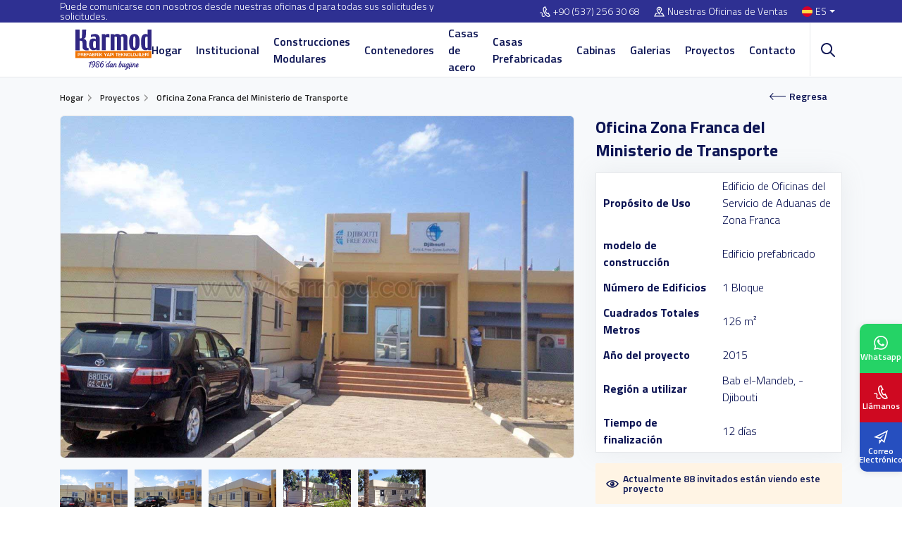

--- FILE ---
content_type: text/html; charset=UTF-8
request_url: https://www.karmod.com/es/proyecto/oficina-zona-franca-de-transporte/
body_size: 22582
content:
<!DOCTYPE html>
<html dir="ltr" lang="es-es">
<head>
    <meta charset="utf-8">
    <title>Oficina de la Zona Franca de Djibouti - Karmod | Karmod</title>
    <meta name="description" content="Hemos terminado y entregado la oficina de aduanas de la zona de libre comercio a la construida por el gobierno de Djibouti." />

    
    <meta property="og:locale" content="es-es" />
    <meta property="og:site_name" content="Karmod">
    <meta property="og:url" content="https://www.karmod.com/es/proyecto/oficina-zona-franca-de-transporte/">
    <meta property="og:type" content="website">
    <meta property="og:title" content="Oficina de la Zona Franca de Djibouti - Karmod | Karmod Prefabrik">
    <meta property="og:description" content="Hemos terminado y entregado la oficina de aduanas de la zona de libre comercio a la construida por el gobierno de Djibouti.">
    <meta property="og:image" content="https://www.karmod.com/media/projects/1365/oficina-zona-franca-de-transporte-97247.jpg">

    <meta name="twitter:card" content="summary_large_image">
    <meta name="twitter:site" content="@karmod">
    <meta name="twitter:creator" content="@karmod">
    <meta name="twitter:title" content="Oficina de la Zona Franca de Djibouti - Karmod | Karmod Prefabrik">
    <meta name="twitter:description" content="Hemos terminado y entregado la oficina de aduanas de la zona de libre comercio a la construida por el gobierno de Djibouti.">
    <meta name="twitter:image" content="https://www.karmod.com/media/projects/1365/oficina-zona-franca-de-transporte-97247.jpg">

            <link rel="canonical" href="https://www.karmod.com/es/proyecto/oficina-zona-franca-de-transporte/" />
    
    <meta http-equiv="X-UA-Compatible" content="ie=edge">
<meta name="viewport" content="width=device-width, initial-scale=1, shrink-to-fit=no">

<!-- mobile meta -->
<meta name="apple-mobile-web-app-capable" content="yes" />
<meta name="apple-mobile-web-app-status-bar-style" content="black-translucent">
<meta name="apple-mobile-web-app-title" content="KARMOD">
<meta name="mobile-web-app-capable" content="yes">
<meta name="theme-color" content="#2e3092" />
<meta name="msapplication-TileColor" content="#ffffff">
<meta name="msapplication-TileImage" content="https://www.karmod.com/assets/img/icons/apple-icon-144x144.png">
<meta name='robots' content='max-image-preview:large' />
<meta name="google-site-verification" content="GAzVoFH9EEyaJEjxF0CuP08IG3lDPlPVJOlz4c_8Ib8" />

<!-- styles -->
<link rel="preload" href="/assets/css/style.css?v=12.19" as="style">
<link rel="stylesheet" href="/assets/css/style.css?v=12.19">


<!-- favicon -->
<link rel="icon" href="https://www.karmod.com/assets/img/favicon.ico?v=1">
<link rel="apple-touch-icon" href="https://www.karmod.com/assets/img/icons/icon-72x72.png?v=1">
<link rel="apple-touch-icon" sizes="152x152" href="https://www.karmod.com/assets/img/icons/icon-152x152.png?v=1">
<link rel="apple-touch-icon" sizes="167x167" href="https://www.karmod.com/assets/img/icons/icon-167x167.png?v=1">
<link rel="apple-touch-icon" sizes="180x180" href="https://www.karmod.com/assets/img/icons/icon-180x180.png?v=1">

<link rel="preload" as="font" href="/assets/fonts/NaPDcZTIAOhVxoMyOr9n_E7ffBzCGItzY5abuWI.woff2" type="font/woff2" crossorigin>
<link rel="preload" as="font" href="/assets/fonts/NaPDcZTIAOhVxoMyOr9n_E7ffBzCGIVzY5abuWIGxA.woff2" type="font/woff2" crossorigin>
<link rel="preload" as="font" href="/assets/fonts/NaPDcZTIAOhVxoMyOr9n_E7ffGjEGItzY5abuWI.woff2" type="font/woff2" crossorigin>
<link rel="preload" as="font" href="/assets/fonts/NaPDcZTIAOhVxoMyOr9n_E7ffGjEGIVzY5abuWIGxA.woff2" type="font/woff2" crossorigin>
<link rel="preload" as="font" href="/assets/fonts/NaPDcZTIAOhVxoMyOr9n_E7ffHjDGItzY5abuWI.woff2" type="font/woff2" crossorigin>
<link rel="preload" as="font" href="/assets/fonts/NaPDcZTIAOhVxoMyOr9n_E7ffHjDGIVzY5abuWIGxA.woff2" type="font/woff2" crossorigin>
<link rel="preload" as="font" href="/assets/fonts/NaPecZTIAOhVxoMyOr9n_E7fdM3mDaZRbryhsA.woff2" type="font/woff2" crossorigin>
<link rel="preload" as="font" href="/assets/fonts/NaPecZTIAOhVxoMyOr9n_E7fdMPmDaZRbrw.woff2" type="font/woff2" crossorigin>

<!-- manifest -->
<link rel="manifest" href="/manifest.json">

<!-- Google tag (gtag.js) -->
<script type="text/plain" class="defer-3p" data-src="https://www.googletagmanager.com/gtag/js?id=G-0QQ0J9HH7V" async=""></script>
<script type="text/plain" class="defer-3p" data-inline="1">
  window.dataLayer = window.dataLayer || [];
  function gtag(){dataLayer.push(arguments);}
  gtag('js', new Date());

  gtag('config', 'G-0QQ0J9HH7V');
</script>


<!-- Google Tag Manager -->
<script type="text/plain" class="defer-3p" data-inline="1">(function(w,d,s,l,i){w[l]=w[l]||[];w[l].push({'gtm.start':
new Date().getTime(),event:'gtm.js'});var f=d.getElementsByTagName(s)[0],
j=d.createElement(s),dl=l!='dataLayer'?'&l='+l:'';j.async=true;j.src=
'https://www.googletagmanager.com/gtm.js?id='+i+dl;f.parentNode.insertBefore(j,f);
})(window,document,'script','dataLayer','GTM-W227LR5');</script>
<!-- End Google Tag Manager -->

<script>
    let CompanyID = null;
    let CRMCompanyID = null;
    let MetaCrm = null;
</script>



    <link rel="stylesheet" href="/assets/plugins/light-gallery/dist/css/lightgallery.min.css">

    <style>
        .detail { padding-bottom: 60px; background-color: #F7F9FB;}
        .detail .sticky-top { z-index: 0 !important; }

        .detail-gallery .big-image { display: flex; align-items: center; justify-content: center; margin-bottom: 10px; }
        .detail-gallery .big-image img { width: 100%; border: 1px solid var(--bs-border-gray); border-radius: 6px; }


        .prefab-features { background-color: #fff; box-shadow: 0 0 35px 0 rgb(154 161 171 / 15%); border: 1px solid var(--bs-border-gray); padding: 5px 15px; border-radius: 4px; text-align: left; width: 100%;}
        .prefab-features td { padding: 6px 10px; }
        .prefab-features td:first-child { font-weight: 800; width: 170px; }


        .owl-thumbs .owl-nav button { position: absolute; display: flex; align-items: center; justify-content: center; top:25%; width: 28px; height: 28px; border-radius: 50%; background: #fff !important; box-shadow: 0 2px 4px rgba(0,0,0,0.15);}
        .owl-thumbs .owl-nav button>i { font-size: 14px; font-weight: 800;}
        .owl-thumbs .owl-nav button:hover { opacity: .9;}
        .owl-thumbs .owl-nav .owl-next { right: -15px;}
        .owl-thumbs .owl-nav .owl-prev { left: -15px; }

        .detail-content { padding: 40px 0 0; }
        .detail-content .nav-tabs { border:0;  }
        .detail-content .nav-tabs .nav-item { margin-right: 5px;  }
        .detail-content .nav-tabs .nav-link { font-size: 16px; color: var(--bs-dark); line-height: 1; padding: 14px 20px; font-weight: 600; border-color: var(--bs-border-gray); border-top-width: 3px; border-radius: 4px 4px 0 0; }
        .detail-content .nav-tabs .nav-item.show .nav-link,
        .detail-content .nav-tabs .nav-link.active { border-top: 3px solid var(--bs-warning); border-bottom-color: #fff; }
        .detail-content .tab-content { border: 1px solid var(--bs-border-gray); box-shadow: 0 0 35px 0 rgb(154 161 171 / 15%); border-radius: 0 6px 6px 6px; padding: 30px; background-color: var(--bs-white)}
        .detail-content .tab-content .heading { margin-bottom: 30px; }
        .detail-content .tab-content .h-title { font-size: 24px; margin-bottom: 5px; }
        .detail-content iframe { max-width: 100%; max-height: 600px; border: 0; border-radius: 15px; }
        .detail-content img { max-width: 100%; }

        .detail-viewer { display: flex; align-items: center; justify-content: flex-start; border-radius: 2px; background-color: #fff4e4; margin-top: 15px; font-size: 14px; font-weight: 600; line-height: 1; color: var(--bs-dark); padding: 15px; }
        .detail-viewer svg { width: 21px; height: 21px; margin-right: 6px; fill: var(--bs-dark) }

        .news-project { position: relative; padding: 100px 0; color: #fff; }
        .news-project:before { position: absolute; content: ''; z-index: 1; left: 0; top: 0; width: 100%; height: 100%; background-color: #0e1554b3 }
        .news-project .bg-img { position: absolute; left: 0; top: 0; height: 100%; width: 100%; object-fit: cover; }
        .news-project .container { position: relative; z-index: 1;  }
        .news-project .news-cat { font-size: 18px; font-weight: 500; padding: 10px; margin-bottom: 30px; border-left: 3px solid var(--bs-warning); }
        .news-project h3 { font-size: 32px; line-height: 1; margin: 0 0 15px; }
        .news-project p { font-size: 18px; margin: 0 0 15px; }

        .other-project { padding: 40px 0; overflow: hidden; border-top: 1px solid var(--bs-border-gray); }
        .other-project h3 { font-size: 32px; margin: 0 0 15px; font-weight: 600; }

        .product { box-shadow: 0 4px 16px #efefef; }
        .product .info { padding: 15px; border: 1px solid #e6e8eb; border-top: 0; height: 82px; }
        .product .info .name { align-items: flex-start; margin-bottom: 10px; }

        .btn-back { top: -11px; right: 20px; }

        @media only screen and (max-width: 767px){
            .breadcrumb-section { padding-bottom: 40px !important; }
            .btn-back { right: 0; top: 30px !important; height: 36px; }
        }
    </style>

    
    <script>
        MetaCrm = 'Prefabrik';
    </script>

    
</head>
<body>

    <!-- Google Tag Manager (noscript) -->
<noscript><iframe src="https://www.googletagmanager.com/ns.html?id=GTM-W227LR5"
height="0" width="0" style="display:none;visibility:hidden"></iframe></noscript>
<!-- End Google Tag Manager (noscript) -->



    <!-- header -->
    <div class="header">
        <div class="top-bar">
            <div class="container">
                <div class="row">
                    <div class="col-lg-6 top-desc">Puede comunicarse con nosotros desde nuestras oficinas d para todas sus solicitudes y solicitudes.</div>
                    <div class="col-lg-6 top-link">
                        <ul>
                                                            <li>
                                                                            <a href="tel:+905372563068"><svg xmlns="http://www.w3.org/2000/svg" width="24" height="24" viewBox="0 0 24 24"><path d="M9.762 1.322l2.843-1.322 4.041 7.89-2.725 1.341c-.537 1.259 2.159 6.289 3.297 6.372.09-.058 2.672-1.328 2.672-1.328l4.11 7.933s-2.764 1.354-2.854 1.396c-7.861 3.59-19.101-18.259-11.384-22.282zm1.929 1.274l-1.023.504c-5.293 2.762 4.178 21.185 9.648 18.686l.972-.474-2.271-4.383-1.026.5c-3.163 1.547-8.262-8.219-5.055-9.938l1.007-.497-2.252-4.398zm-.759 18.382c-1.474 1.442-3.914 1.708-4.604.522-.47-.809-.311-1.728-.127-2.793.201-1.161.429-2.478-.295-3.71-1.219-2.077-3.897-1.983-5.906-.671l.956 1.463c.829-.542 1.784-.775 2.493-.609 1.653.388 1.151 2.526 1.03 3.229-.212 1.223-.45 2.61.337 3.968 1.331 2.294 5.054 2.047 7.29-.091-.397-.407-.789-.84-1.174-1.308z"/></svg><span class="direction-ltr">+90 (537) 256 30 68</span></a>
                                                                    </li>
                                                        <li><a href="https://www.karmod.com/es/comunicacion/"><svg xmlns="http://www.w3.org/2000/svg" width="24" height="24" viewBox="0 0 24 24"><path d="M12 3c2.131 0 4 1.73 4 3.702 0 2.05-1.714 4.941-4 8.561-2.286-3.62-4-6.511-4-8.561 0-1.972 1.869-3.702 4-3.702zm0-2c-3.148 0-6 2.553-6 5.702 0 3.148 2.602 6.907 6 12.298 3.398-5.391 6-9.15 6-12.298 0-3.149-2.851-5.702-6-5.702zm0 8c-1.105 0-2-.895-2-2s.895-2 2-2 2 .895 2 2-.895 2-2 2zm12 14h-24l4-8h3.135c.385.641.798 1.309 1.232 2h-3.131l-2 4h17.527l-2-4h-3.131c.435-.691.848-1.359 1.232-2h3.136l4 8z"/></svg>Nuestras Oficinas de Ventas</a></li>
                            <li class="language dropdown">
                                <a class="nav-link dropdown-toggle" href="#" role="button" data-bs-toggle="dropdown" aria-expanded="false">
                                    <img class="lazyload" src="[data-uri]" data-src="/assets/img/flag/es.svg" alt="Karmod">ES                                </a>
                                <div class="dropdown-menu dropdown-menu-end">
                                    <ul>
                                        <li><b>Language</b></li>
                                        <li><a href="/" aria-label="TR"><img class="lazyload" src="[data-uri]" data-src="/assets/img/flag/tr.svg" alt="TR"><span>TR</span></a></li>
                                        <li><a href="/en/" aria-label="EN"><img class="lazyload" src="[data-uri]" data-src="/assets/img/flag/en.svg" alt="EN"><span>EN</span></a></li>
                                        <li><a href="/fr/" aria-label="FR"><img class="lazyload" src="[data-uri]" data-src="/assets/img/flag/fr.svg" alt="FR"><span>FR</span></a></li>
                                        <li><a href="/es/" aria-label="ES"><img class="lazyload" src="[data-uri]" data-src="/assets/img/flag/es.svg" alt="ES"><span>ES</span></a></li>
                                        <li><a href="/de/" aria-label="DE"><img class="lazyload" src="[data-uri]" data-src="/assets/img/flag/de.svg" alt="DE"><span>DE</span></a></li>
                                        <li><a href="/pt/" aria-label="PT"><img class="lazyload" src="[data-uri]" data-src="/assets/img/flag/pt.svg" alt="PT"><span>PT</span></a></li>
                                        <li><a href="/ar/" aria-label="AR"><img class="lazyload" src="[data-uri]" data-src="/assets/img/flag/ar.svg" alt="AR"><span>AR</span></a></li>
                                        <li><a href="/ru/" aria-label="RU"><img class="lazyload" src="[data-uri]" data-src="/assets/img/flag/ru.svg" alt="RU"><span>RU</span></a></li>
                                        <li><a href="/ua/" aria-label="UA"><img class="lazyload" src="[data-uri]" data-src="/assets/img/flag/ua.svg" alt="UA"><span>UA</span></a></li>
                                        <li><a href="/fa/" aria-label="FA"><img class="lazyload" src="[data-uri]" data-src="/assets/img/flag/fa.svg" alt="FA"><span>FA</span></a></li>
                                    </ul>
                                    <ul>
                                        <li><b>País</b></li>
                                        <li><a href="https://karmod.ae/" target="_blank" aria-label="AE"><img class="lazyload" src="[data-uri]" data-src="/assets/img/flag/ae.svg" alt="Karmod Arabic"><span>AE</span></a></li>
                                        <li><a href="https://karmod.al/" target="_blank" aria-label="AL"><img class="lazyload" src="[data-uri]" data-src="/assets/img/flag/al.svg" alt="Karmod Shqipëri"><span>AL</span></a></li>
                                        <li><a href="https://karmod.am/" target="_blank" aria-label="AM"><img class="lazyload" src="[data-uri]" data-src="/assets/img/flag/am.svg" alt="Karmod Հայաստան"><span>AM</span></a></li>
                                        <li><a href="https://karmod.at/" target="_blank" aria-label="AT"><img class="lazyload" src="[data-uri]" data-src="/assets/img/flag/at.svg" alt="Karmod Österreich"><span>AT</span></a></li>
                                        <li><a href="https://karmodazerbaijan.az/" target="_blank" aria-label="AZ"><img class="lazyload" src="[data-uri]" data-src="/assets/img/flag/az.svg" alt="Karmod Azərbaycan"><span>AZ</span></a></li>
                                        <li><a href="https://karmod.bg/" target="_blank" aria-label="BG"><img class="lazyload" src="[data-uri]" data-src="/assets/img/flag/bg.svg" alt="Karmod България"><span>BG</span></a></li>
                                        <li><a href="https://karmod.ca/" target="_blank" aria-label="CA"><img class="lazyload" src="[data-uri]" data-src="/assets/img/flag/ca.svg" alt="Karmod Canada"><span>CA</span></a></li>
                                        <li><a href="https://karmod.cz/" target="_blank" aria-label="CZ"><img class="lazyload" src="[data-uri]" data-src="/assets/img/flag/cz.svg" alt="Karmod Česká Republika"><span>CZ</span></a></li>
                                        <li><a href="https://karmod.es/" target="_blank" aria-label="ES"><img class="lazyload" src="[data-uri]" data-src="/assets/img/flag/es.svg" alt="Karmod Spain"><span>ES</span></a></li>
                                        <li><a href="https://karmod.eu/" target="_blank" aria-label="EU"><img class="lazyload" src="[data-uri]" data-src="/assets/img/flag/eu.svg" alt="Karmod Global"><span>EU</span></a></li>
                                        <li><a href="https://karmod.fi/" target="_blank" aria-label="FI"><img class="lazyload" src="[data-uri]" data-src="/assets/img/flag/fi.svg" alt="Karmod Suomi"><span>FI</span></a></li>
                                        <li><a href="https://karmod.fr/" target="_blank" aria-label="FR"><img class="lazyload" src="[data-uri]" data-src="/assets/img/flag/fr.svg" alt="Karmod France"><span>FR</span></a></li>
                                        <li><a href="https://karmod.ge/" target="_blank" aria-label="GE"><img class="lazyload" src="[data-uri]" data-src="/assets/img/flag/ge.svg" alt="Karmod საქართველო"><span>GE</span></a></li>
                                        <li><a href="https://karmod.gr/" target="_blank" aria-label="GR"><img class="lazyload" src="[data-uri]" data-src="/assets/img/flag/gr.svg" alt="Karmod Ελλάδα"><span>GR</span></a></li>
                                        <li><a href="https://karmod.hu/" target="_blank" aria-label="HU"><img class="lazyload" src="[data-uri]" data-src="/assets/img/flag/hu.svg" alt="Karmod Magyarország"><span>HU</span></a></li>
                                        <li><a href="https://karmod.id/" target="_blank" aria-label="ID"><img class="lazyload" src="[data-uri]" data-src="/assets/img/flag/id.svg" alt="Karmod Indonesia"><span>ID</span></a></li>
                                        <li><a href="https://karmod.co.il/" target="_blank" aria-label="IL"><img class="lazyload" src="[data-uri]" data-src="/assets/img/flag/il.svg" alt="Karmod ישראל"><span>IL</span></a></li>
                                        <li><a href="https://karmod.it/" target="_blank" aria-label="IT"><img class="lazyload" src="[data-uri]" data-src="/assets/img/flag/it.svg" alt="Karmod Italia"><span>IT</span></a></li>
                                        <li><a href="https://karmod.kz/" target="_blank" aria-label="KZ"><img class="lazyload" src="[data-uri]" data-src="/assets/img/flag/kz.svg" alt="Karmod Қазақстан"><span>KZ</span></a></li>
                                        <li><a href="https://karmod.my/" target="_blank" aria-label="MY"><img class="lazyload" src="[data-uri]" data-src="/assets/img/flag/my.svg" alt="Karmod Malaysia"><span>MY</span></a></li>
                                        <li><a href="https://karmodnederland.nl/" target="_blank" aria-label="NL"><img class="lazyload" src="[data-uri]" data-src="/assets/img/flag/nl.svg" alt="Karmod Nederland"><span>NL</span></a></li>
                                        <li><a href="https://karmod.no/" target="_blank" aria-label="NO"><img class="lazyload" src="[data-uri]" data-src="/assets/img/flag/no.svg" alt="Karmod Norge"><span>NO</span></a></li>
                                        <li><a href="https://karmod.pl/" target="_blank" aria-label="PL"><img class="lazyload" src="[data-uri]" data-src="/assets/img/flag/pl.svg" alt="Karmod Polska"><span>PL</span></a></li>
                                        <li><a href="https://karmod.pt/" target="_blank" aria-label="PT"><img class="lazyload" src="[data-uri]" data-src="/assets/img/flag/pt.svg" alt="Karmod Porugal"><span>PT</span></a></li>
                                        <li><a href="https://karmod.ro/" target="_blank" aria-label="RO"><img class="lazyload" src="[data-uri]" data-src="/assets/img/flag/ro.svg" alt="Karmod România"><span>RO</span></a></li>
                                        <li><a href="https://karmod.rs/" target="_blank" aria-label="RS"><img class="lazyload" src="[data-uri]" data-src="/assets/img/flag/rs.svg" alt="Karmod Србија"><span>RS</span></a></li>
                                        <li><a href="https://karmod.ru/" target="_blank" aria-label="RU"><img class="lazyload" src="[data-uri]" data-src="/assets/img/flag/ru.svg" alt="Karmod Россия"><span>RU</span></a></li>
                                        <li><a href="https://karmod.se/" target="_blank" aria-label="SE"><img class="lazyload" src="[data-uri]" data-src="/assets/img/flag/se.svg" alt="Karmod Schweiz"><span>SE</span></a></li>
                                        <li><a href="https://karmod.sk/" target="_blank" aria-label="SK"><img class="lazyload" src="[data-uri]" data-src="/assets/img/flag/sk.svg" alt="Karmod Slovensko"><span>SK</span></a></li>
                                        <li><a href="https://karmod.co.uk/" target="_blank" aria-label="UK"><img class="lazyload" src="[data-uri]" data-src="/assets/img/flag/uk.svg" alt="Karmod Untited Kingdom"><span>UK</span></a></li>
                                        <li><a href="https://www.karmod.us" target="_blank" aria-label="US"><img class="lazyload" src="[data-uri]" data-src="/assets/img/flag/us.svg" alt="Karmod United States"><span>US</span></a></li>
                                        <li><a href="https://karmod.uz/" target="_blank" aria-label="UZ"><img class="lazyload" src="[data-uri]" data-src="/assets/img/flag/uz.svg" alt="Karmod Ozbekiston"><span>UZ</span></a></li>
                                    </ul>
                                </div>
                            </li>
                        </ul>
                    </div>
                </div>
            </div>
        </div>
        <div class="nav-bar">
            <div class="container">
                <div class="row">
                    <div class="col-lg-2 d-flex align-items-center justify-content-start">
                        <a href="https://www.karmod.com/es/" class="logo">
                            <img class="lazyload" src="[data-uri]" data-src="/assets/img/logo/karmod-logo.svg" width="152" height="57" alt="Construcciones Modulares | Karmod Construcción">
                        </a>
                    </div>
                    <div class="col-lg-10 menu-wrapper">
                        <ul class="mega-menu"><li ><a href="/es/">Hogar</a></li>
<li class=" mega"><a href="/es/acerca-de-nosotros/">Institucional</a><div class="dropdown-menu"><div class="container"><div class="mega-menu-main"><b>Institucional</b><ul><li ><a href="/es/nuestra-mision-nuestra-mision/"><img class="lazyload" src="[data-uri]" data-src="/media/menus/misyonumuz-ve-vizyonumuz.jpg" width="81" height="55" alt="Nuestra misión"><span>Nuestra misión</span></a></li>
<li ><a href="/es/noticia/"><img class="lazyload" src="[data-uri]" data-src="/media/menus/haberler.jpg" width="81" height="55" alt="Noticia"><span>Noticia</span></a></li>
<li ><a href="/es/certificados/"><img class="lazyload" src="[data-uri]" data-src="/media/menus/sertifikalar.jpg" width="81" height="55" alt="Certificados"><span>Certificados</span></a></li>
<li ><a href="/es/catalogos/"><img class="lazyload" src="[data-uri]" data-src="/media/menus/e-katalog.jpg" width="81" height="55" alt="E-Catálogo"><span>E-Catálogo</span></a></li>
</ul></div></div></div></li>
<li class=" mega"><a href="/es/construcciones-modulares/">Construcciones Modulares</a><div class="dropdown-menu"><div class="container"><div class="mega-menu-main"><b>Construcciones Modulares</b><ul><li ><a href="/es/construcciones-modulares/construccion-de-campamentos/"><img class="lazyload" src="[data-uri]" data-src="/media/menus/construccion-de-campamentos.jpg" width="81" height="55" alt="Construcción de Campamentos"><span>Construcción de Campamentos</span></a></li>
<li ><a href="/es/construcciones-modulares/oficinas-prefabricadas/"><img class="lazyload" src="[data-uri]" data-src="/media/menus/oficinas-prefabricadas.jpg" width="81" height="55" alt="Oficinas Prefabricadas"><span>Oficinas Prefabricadas</span></a></li>
<li ><a href="/es/construcciones-modulares/edificios-de-acero-para-construccion/"><img class="lazyload" src="[data-uri]" data-src="/media/menus/celik-konstruksiyon-yapilar.jpg" width="81" height="55" alt="Edificios de acero para construcción"><span>Edificios de acero para construcción</span></a></li>
<li ><a href="/es/construcciones-modulares/areas-de-servicio/"><img class="lazyload" src="[data-uri]" data-src="/media/menus/sosyal-tesis-binalari.jpg" width="81" height="55" alt="Areas de Servicio"><span>Areas de Servicio</span></a></li>
<li ><a href="/es/construcciones-modulares/aulas-prefabricadas/"><img class="lazyload" src="[data-uri]" data-src="/media/menus/prefabrik-okul-egitim-binalari.jpg" width="81" height="55" alt="Aulas Prefabricadas"><span>Aulas Prefabricadas</span></a></li>
<li ><a href="/es/construcciones-modulares/centros-de-salud-y-hospitales/"><img class="lazyload" src="[data-uri]" data-src="/media/menus/prefabrik-sahra-hastanesi.jpg" width="81" height="55" alt="Centros de Salud y Hospitales"><span>Centros de Salud y Hospitales</span></a></li>
<li ><a href="/es/construcciones-modulares/hoteles-prefabricados-de-acero-ligero/"><img class="lazyload" src="[data-uri]" data-src="/media/menus/hafif-celik-prefabrik-oteller.jpg" width="81" height="55" alt="Hoteles prefabricados de acero ligero"><span>Hoteles prefabricados de acero ligero</span></a></li>
<li ><a href="/es/construcciones-modulares/modulos-sanitarios-prefabricados/"><img class="lazyload" src="[data-uri]" data-src="/media/menus/prefabrik-tuvalet-ve-banyo-yapilari.jpg" width="81" height="55" alt="Módulos Sanitarios Prefabricados"><span>Módulos Sanitarios Prefabricados</span></a></li>
<li ><a href="/es/construcciones-modulares/modulos-dormitorios/"><img class="lazyload" src="[data-uri]" data-src="/media/menus/prefabrik-yatakhane-binasi.jpg" width="81" height="55" alt="Modulos Dormitorios"><span>Modulos Dormitorios</span></a></li>
<li ><a href="/es/construcciones-modulares/comedores-prefabricados/"><img class="lazyload" src="[data-uri]" data-src="/media/menus/prefabrik-yemekhane-binalari.jpg" width="81" height="55" alt="Comedores Prefabricados"><span>Comedores Prefabricados</span></a></li>
</ul></div></div></div></li>
<li class=" mega"><a href="/es/contenedores-de-obra/">Contenedores</a><div class="dropdown-menu"><div class="container"><div class="mega-menu-main"><b>Contenedores</b><ul><li ><a href="/es/contenedores-de-obra/casetas-de-obra/"><img class="lazyload" src="[data-uri]" data-src="/media/menus/sandvic-panel-konteyner.jpg" width="81" height="55" alt="Casetas de Obra"><span>Casetas de Obra</span></a></li>
<li ><a href="/es/contenedores-de-obra/oficina-contenedor/"><img class="lazyload" src="[data-uri]" data-src="/media/menus/construccion-modular.jpg" width="81" height="55" alt="Oficina Contenedor"><span>Oficina Contenedor</span></a></li>
<li ><a href="/es/contenedores-de-obra/contenedores-casas/"><img class="lazyload" src="[data-uri]" data-src="/media/menus/casas-contenedores.jpg" width="81" height="55" alt="Casas Contenedores"><span>Casas Contenedores</span></a></li>
<li ><a href="/es/contenedores-de-obra/casas-de-madera-modernas/"><img class="lazyload" src="[data-uri]" data-src="/media/menus/casas-de-madera-modernas.jpg" width="81" height="55" alt="Casas de Madera Modernas"><span>Casas de Madera Modernas</span></a></li>
<li ><a href="/es/contenedores-de-obra/modulos-sanitarios/"><img class="lazyload" src="[data-uri]" data-src="/media/menus/tuvalet-dus-konteyneri.jpg" width="81" height="55" alt="Módulos Sanitarios"><span>Módulos Sanitarios</span></a></li>
<li ><a href="/es/contenedores-de-obra/modulos-prefabricados/"><img class="lazyload" src="[data-uri]" data-src="/media/menus/demonte-konteyner.jpg" width="81" height="55" alt="Modulos Prefabricados"><span>Modulos Prefabricados</span></a></li>
<li ><a href="/es/contenedores-de-obra/contenedor-personalizado/"><img class="lazyload" src="[data-uri]" data-src="/media/menus/contenedor-personalizado.jpg" width="81" height="55" alt="Contenedor personalizado"><span>Contenedor personalizado</span></a></li>
<li ><a href="/es/contenedores-de-obra/restaurantes-de-contenedores/"><img class="lazyload" src="[data-uri]" data-src="/media/menus/yemekhane-konteyner.jpg" width="81" height="55" alt="Restaurantes de contenedores"><span>Restaurantes de contenedores</span></a></li>
<li ><a href="/es/contenedores-de-obra/contenedor-de-catastrofes/"><img class="lazyload" src="[data-uri]" data-src="/media/menus/deprem-afet-barinma-konteyneri.jpg" width="81" height="55" alt="Casas de Emergencia Prefabricadas"><span>Casas de Emergencia Prefabricadas</span></a></li>
<li ><a href="/es/contenedores-de-obra/alojamiento-contenedor/"><img class="lazyload" src="[data-uri]" data-src="/media/menus/yatakhane-konteyner.jpg" width="81" height="55" alt="Alojamiento Contenedor"><span>Alojamiento Contenedor</span></a></li>
<li ><a href="/es/planos-de-contenedores-y-casetas-de-obra/"><img class="lazyload" src="[data-uri]" data-src="/media/menus/planos-de-contenedores.jpg" width="81" height="55" alt="Planos de Contenedores"><span>Planos de Contenedores</span></a></li>
</ul></div></div></div></li>
<li class=" mega"><a href="/es/casas-steel-frame/">Casas de acero</a><div class="dropdown-menu"><div class="container"><div class="mega-menu-main"><b>Casas de acero</b><ul><li ><a href="/es/casas-steel-frame/casa-de-acero-de-una-sola-planta/"><img class="lazyload" src="[data-uri]" data-src="/media/menus/casas-de-acero-de-una-sola-planta.jpg" width="81" height="55" alt="Casas de acero de una sola planta"><span>Casas de acero de una sola planta</span></a></li>
<li ><a href="/es/casas-steel-frame/casa-de-acero-de-dos-pisos/"><img class="lazyload" src="[data-uri]" data-src="/media/menus/casas-de-acero-de-dos-pisos.jpg" width="81" height="55" alt="Casas de acero de dos pisos"><span>Casas de acero de dos pisos</span></a></li>
<li ><a href="/es/especificaciones-tecnicas-de-casas-de-acero/"><img class="lazyload" src="[data-uri]" data-src="/media/menus/celik-ev-teknik-ozellikleri.jpg" width="81" height="55" alt="Especificaciones Técnicas de Casas de Acero"><span>Especificaciones Técnicas de Casas de Acero</span></a></li>
</ul></div></div></div></li>
<li class=" mega"><a href="/es/casas-prefabricadas/">Casas Prefabricadas</a><div class="dropdown-menu"><div class="container"><div class="mega-menu-main"><b>Casas Prefabricadas</b><ul><li ><a href="/es/casas-prefabricadas/casas-prefabricadas-de-una-planta/"><img class="lazyload" src="[data-uri]" data-src="/media/menus/tek-katli-prefabrik-ev.jpg" width="81" height="55" alt="Casas prefabricadas de una planta"><span>Casas prefabricadas de una planta</span></a></li>
<li ><a href="/es/casas-prefabricadas/casas-prefabricadas-de-dos-plantas/"><img class="lazyload" src="[data-uri]" data-src="/media/menus/casas-prefabricadas-de-dos-plantas.jpg" width="81" height="55" alt="Casas prefabricadas de dos plantas"><span>Casas prefabricadas de dos plantas</span></a></li>
<li ><a href="/es/casas-prefabricadas/villa-prefabricada/"><img class="lazyload" src="[data-uri]" data-src="/media/menus/prefabrik-villa.jpg" width="81" height="55" alt="Villa prefabricada"><span>Villa prefabricada</span></a></li>
<li ><a href="/es/casas-prefabricadas/vivienda-de-interes-social/"><img class="lazyload" src="[data-uri]" data-src="/media/menus/ekonomik-toplu-konutlar.jpg" width="81" height="55" alt="Viviendas Sociales"><span>Viviendas Sociales</span></a></li>
<li ><a href="/es/especificaciones-de-las-casas-prefabricadas/"><img class="lazyload" src="[data-uri]" data-src="/media/menus/prefabrik-ev-teknik-ozellikleri.jpg" width="81" height="55" alt="Especificaciones de las Casas Prefabricadas"><span>Especificaciones de las Casas Prefabricadas</span></a></li>
<li ><a href="/es/casas-prefabricadas/refugios-prefabricados/"><img class="lazyload" src="[data-uri]" data-src="/media/menus/prefabrik-acil-deprem-konutlari.jpg" width="81" height="55" alt="Refugios Prefabricados"><span>Refugios Prefabricados</span></a></li>
</ul></div></div></div></li>
<li class=" mega"><a href="/es/cabinas/">Cabinas</a><div class="dropdown-menu"><div class="container"><div class="mega-menu-main"><b>Cabinas</b><ul><li ><a href="/es/cabinas/caseta-de-vigilancia/"><img class="lazyload" src="[data-uri]" data-src="/media/menus/polyester-kabin.jpg" width="81" height="55" alt="Caseta de Vigilancia"><span>Caseta de Vigilancia</span></a></li>
<li ><a href="/es/cabinas/kioscos/"><img class="lazyload" src="[data-uri]" data-src="/media/menus/genis-kabinler.jpg" width="81" height="55" alt="Kioscos Portatiles"><span>Kioscos Portatiles</span></a></li>
<li ><a href="/es/cabinas/sanitarios-portatiles/"><img class="lazyload" src="[data-uri]" data-src="/media/menus/seyyar-tuvalet-wc-dus-kabini.jpg" width="81" height="55" alt="Sanitarios Portatiles"><span>Sanitarios Portatiles</span></a></li>
<li ><a href="/es/cabinas/kioscos-prefabricados/"><img class="lazyload" src="[data-uri]" data-src="/media/menus/kioscos-prefabricados.jpg" width="81" height="55" alt="Kioscos Prefabricados"><span>Kioscos Prefabricados</span></a></li>
<li ><a href="/es/cabinas/kioscos-portatiles/"><img class="lazyload" src="[data-uri]" data-src="/media/menus/panel-kabin.jpg" width="81" height="55" alt="Kioscos Portátiles"><span>Kioscos Portátiles</span></a></li>
<li ><a href="/es/cabinas/cabinas-blindadas/"><img class="lazyload" src="[data-uri]" data-src="/media/menus/zirhli-guvenlik-kulubesi.jpg" width="81" height="55" alt="Cabinas Blindadas"><span>Cabinas Blindadas</span></a></li>
<li ><a href="/es/cabinas/cabinas-prefabricadas/"><img class="lazyload" src="[data-uri]" data-src="/media/menus/cabinas-prefabricadas.jpg" width="81" height="55" alt="Cabinas Prefabricadas "><span>Cabinas Prefabricadas </span></a></li>
<li ><a href=""><img class="lazyload" src="[data-uri]" data-src="/media/menus/panel-kabin-planlari.jpg" width="81" height="55" alt="Planos de cabina de paneles"><span>Planos de cabina de paneles</span></a></li>
<li ><a href="/es/especificaciones-tecnicas-de-cabinas/"><img class="lazyload" src="[data-uri]" data-src="/media/menus/kabin-teknik-ozellikleri.jpg" width="81" height="55" alt="Especificaciones Técnicas de Cabinas"><span>Especificaciones Técnicas de Cabinas</span></a></li>
<li ><a href=""><img class="lazyload" src="[data-uri]" data-src="/media/menus/panel-kabin-teknik-ozellikleri.jpg" width="81" height="55" alt="Especificaciones técnicas de la cabina del panel"><span>Especificaciones técnicas de la cabina del panel</span></a></li>
<li ><a href="/es/especificaciones-tecnicas-cabina-metropol/"><img class="lazyload" src="[data-uri]" data-src="/media/menus/metropol-kabin-teknik-ozellikleri.jpg" width="81" height="55" alt="Especificaciones Técnicas Cabina Metropol"><span>Especificaciones Técnicas Cabina Metropol</span></a></li>
</ul></div></div></div></li>
<li ><a href="/es/galeria/">Galerias</a></li>
<li ><a href="/es/proyectos/">Proyectos</a></li>
<li ><a href="/es/comunicacion/">Contacto</a></li>
<li class="search"><svg height="512" viewBox="0 0 461.516 461.516" width="512" xmlns="http://www.w3.org/2000/svg"><g><path d="m185.746 371.332c41.251.001 81.322-13.762 113.866-39.11l122.778 122.778c9.172 8.858 23.787 8.604 32.645-.568 8.641-8.947 8.641-23.131 0-32.077l-122.778-122.778c62.899-80.968 48.252-197.595-32.716-260.494s-197.594-48.252-260.493 32.716-48.252 197.595 32.716 260.494c32.597 25.323 72.704 39.06 113.982 39.039zm-98.651-284.273c54.484-54.485 142.82-54.486 197.305-.002s54.486 142.82.002 197.305-142.82 54.486-197.305.002c-.001-.001-.001-.001-.002-.002-54.484-54.087-54.805-142.101-.718-196.585.239-.24.478-.479.718-.718z"/></g></svg><div class="search-modal"><div class="search-box1"><form action="https://www.karmod.com/es/busqueda/" method="get"><div class="input-group"><input type="text" name="q" class="form-control" minlength="3" maxlength="50" placeholder="Escriba aquí la palabra que desea buscar."  required/><button type="submit" class="btn btn-warning">BÚSQUEDA</button></div></form></div></div></li></ul>                    </div>
                </div>

            </div>
        </div>
    </div>






<div class="breadcrumb-section" style="background-color: #F7F9FB; padding: 15px 0;">
    <div class="container position-relative">
        <ul itemscope itemtype="https://schema.org/BreadcrumbList" class="main-breadcrumb" style="margin: 0;">
            <li itemprop="itemListElement" itemscope itemtype="https://schema.org/ListItem">
                <a itemprop="item" href="https://www.karmod.com/es/"><span itemprop="name">Hogar</span></a>
                <meta itemprop="position" content="1" />
            </li>
            <li itemprop="itemListElement" itemscope itemtype="https://schema.org/ListItem">
                <a itemscope itemtype="https://schema.org/WebPage" itemprop="item" itemid="https://www.karmod.com/es/proyectos/" href="https://www.karmod.com/es/proyectos/"><span itemprop="name">Proyectos</span></a>
                <meta itemprop="position" content="2" />
            </li>
            <li itemprop="itemListElement" itemscope itemtype="https://schema.org/ListItem">
                <span itemprop="name">Oficina Zona Franca del Ministerio de Transporte</span>
                <meta itemprop="position" content="3" />
            </li>
        </ul>
        <a href="https://www.karmod.com/es/proyectos/" class="btn btn-back btn-link"><svg xmlns="http://www.w3.org/2000/svg" viewBox="0 0 42.7 18.84"><path d="M42.7,8.42H3.41l7-7L9,0,.29,8.71a1,1,0,0,0,0,1.42L9,18.84l1.41-1.41-7-7H42.7Z"></path></svg>Regresa</a>

    </div>
</div>

<!-- detail-->
<div class="detail">
    <div class="container">
        <div class="row">
            <div class="col-lg-8">

                <!-- detail-gallery -->
                <div class="detail-gallery">
                    <div class="row">
                        <div class="col-lg-12 big-image">
                                                            <picture><img id="primary-image" class="lazyload product-big-image" src="[data-uri]" data-src="/media/projects/1365/oficina-zona-franca-de-transporte-97247.jpg" alt="Oficina Zona Franca del Ministerio de Transporte"></picture>
                                <noscript><img src="/media/projects/1365/oficina-zona-franca-de-transporte-97247.jpg" alt="Oficina Zona Franca del Ministerio de Transporte" title="Oficina Zona Franca del Ministerio de Transporte" /></noscript>
                                                    </div>
                        <div class="col-lg-12">
                                                        <div class="owl-thumbs owl-carousel owl-theme" id="owl-thumbs">
                                                                    <a class="item" href="/media/projects/1365/oficina-zona-franca-de-transporte-97247.jpg" data-big-src="/media/projects/1365/oficina-zona-franca-de-transporte-97247.jpg">
                                        <picture><img class="item lazyload" src="[data-uri]" data-src="/media/projects/1365/small/oficina-zona-franca-de-transporte-97247.jpg" alt="oficina-zona-franca-de-transporte-97247.jpg"/></picture>
                                        <noscript><img src="/media/projects/1365/small/oficina-zona-franca-de-transporte-97247.jpg" alt="oficina-zona-franca-de-transporte-97247.jpg" title="oficina-zona-franca-de-transporte-97247.jpg" /></noscript>
                                    </a>
                                                                    <a class="item" href="/media/projects/1365/oficina-zona-franca-de-transporte-97247_1.jpg" data-big-src="/media/projects/1365/oficina-zona-franca-de-transporte-97247_1.jpg">
                                        <picture><img class="item lazyload" src="[data-uri]" data-src="/media/projects/1365/small/oficina-zona-franca-de-transporte-97247_1.jpg" alt="oficina-zona-franca-de-transporte-97247_1.jpg"/></picture>
                                        <noscript><img src="/media/projects/1365/small/oficina-zona-franca-de-transporte-97247_1.jpg" alt="oficina-zona-franca-de-transporte-97247_1.jpg" title="oficina-zona-franca-de-transporte-97247_1.jpg" /></noscript>
                                    </a>
                                                                    <a class="item" href="/media/projects/1365/oficina-zona-franca-de-transporte-97247_2.jpg" data-big-src="/media/projects/1365/oficina-zona-franca-de-transporte-97247_2.jpg">
                                        <picture><img class="item lazyload" src="[data-uri]" data-src="/media/projects/1365/small/oficina-zona-franca-de-transporte-97247_2.jpg" alt="oficina-zona-franca-de-transporte-97247_2.jpg"/></picture>
                                        <noscript><img src="/media/projects/1365/small/oficina-zona-franca-de-transporte-97247_2.jpg" alt="oficina-zona-franca-de-transporte-97247_2.jpg" title="oficina-zona-franca-de-transporte-97247_2.jpg" /></noscript>
                                    </a>
                                                                    <a class="item" href="/media/projects/1365/oficina-zona-franca-de-transporte-97247_3.jpg" data-big-src="/media/projects/1365/oficina-zona-franca-de-transporte-97247_3.jpg">
                                        <picture><img class="item lazyload" src="[data-uri]" data-src="/media/projects/1365/small/oficina-zona-franca-de-transporte-97247_3.jpg" alt="oficina-zona-franca-de-transporte-97247_3.jpg"/></picture>
                                        <noscript><img src="/media/projects/1365/small/oficina-zona-franca-de-transporte-97247_3.jpg" alt="oficina-zona-franca-de-transporte-97247_3.jpg" title="oficina-zona-franca-de-transporte-97247_3.jpg" /></noscript>
                                    </a>
                                                                    <a class="item" href="/media/projects/1365/oficina-zona-franca-de-transporte-97247_4.jpg" data-big-src="/media/projects/1365/oficina-zona-franca-de-transporte-97247_4.jpg">
                                        <picture><img class="item lazyload" src="[data-uri]" data-src="/media/projects/1365/small/oficina-zona-franca-de-transporte-97247_4.jpg" alt="oficina-zona-franca-de-transporte-97247_4.jpg"/></picture>
                                        <noscript><img src="/media/projects/1365/small/oficina-zona-franca-de-transporte-97247_4.jpg" alt="oficina-zona-franca-de-transporte-97247_4.jpg" title="oficina-zona-franca-de-transporte-97247_4.jpg" /></noscript>
                                    </a>
                                                            </div>
                                                    </div>
                    </div>
                </div>
            </div>

            <div class="col-lg-4">
                <div class="sticky-top" style="margin-bottom: 20px">
                    <!-- detail-title -->
                    <div class="detail-title"><h1>Oficina Zona Franca del Ministerio de Transporte</h1></div>

                    <!-- prefab-features -->
                    <table class="prefab-features">
                                                <tr>
                            <td>Propósito de Uso</td>
                            <td>Edificio de Oficinas del Servicio de Aduanas de Zona Franca</td>
                        </tr>
                                                                        <tr>
                            <td>modelo de construcción</td>
                            <td>Edificio prefabricado</td>
                        </tr>
                                                                        <tr>
                            <td>Número de Edificios</td>
                            <td>1 Bloque</td>
                        </tr>
                                                                        <tr>
                            <td>Cuadrados Totales Metros</td>
                            <td>126 m²</td>
                        </tr>
                                                                        <tr>
                            <td>Año del proyecto</td>
                            <td>2015</td>
                        </tr>
                                                                        <tr>
                            <td>Región a utilizar</td>
                            <td>Bab el-Mandeb, - Djibouti</td>
                        </tr>
                                                                        <tr>
                            <td>Tiempo de finalización</td>
                            <td>12 días</td>
                        </tr>
                                            </table>

                    <!-- detail-viewer -->
                    <div class="detail-viewer">
                        <svg xmlns="http://www.w3.org/2000/svg" width="24" height="24" viewBox="0 0 24 24"><path d="M12.015 7c4.751 0 8.063 3.012 9.504 4.636-1.401 1.837-4.713 5.364-9.504 5.364-4.42 0-7.93-3.536-9.478-5.407 1.493-1.647 4.817-4.593 9.478-4.593zm0-2c-7.569 0-12.015 6.551-12.015 6.551s4.835 7.449 12.015 7.449c7.733 0 11.985-7.449 11.985-7.449s-4.291-6.551-11.985-6.551zm-.015 3c-2.21 0-4 1.791-4 4s1.79 4 4 4c2.209 0 4-1.791 4-4s-1.791-4-4-4zm-.004 3.999c-.564.564-1.479.564-2.044 0s-.565-1.48 0-2.044c.564-.564 1.479-.564 2.044 0s.565 1.479 0 2.044z"/></svg>
                        <span>Actualmente 88 invitados están viendo este proyecto</span>
                    </div>
                </div>

            </div>

            <!-- detail-content -->
            <div class="col-lg-12">
                <div class="detail-content">
                    <ul class="nav nav-tabs" role="tablist">
                        <li class="nav-item" role="presentation"><button class="nav-link active" id="home-tab" data-bs-toggle="tab" data-bs-target="#detail" type="button" role="tab" aria-controls="detail" aria-selected="true">Detalle</button></li>
                    </ul>
                    <div class="tab-content">
                        <div class="tab-pane fade show active" id="detail" role="tabpanel" aria-labelledby="detail-tab">
                            <h2>Edificio de oficinas del servicio de aduanas de la zona de libre comercio de Djibouti</h2>
<p>Karmod sigue realizando proyectos de construcción en más de 130 países con su liderazgo en el sector. Hemos añadido uno nuevo a los proyectos de <strong>construcción prefabricada</strong> que hemos realizado en Yibuti. Hemos terminado y entregado la oficina de aduanas de la zona de libre comercio la cual es intencionada por el gobierno de Yibuti. Los oficiales de aduanas trabajarán en este edificio de <strong>oficinas prefabricado</strong> y será el edificio central de la zona de libre comercio más grande de África. La operación de zona franca la lleva a cabo el Ministerio de Transporte de Yibuti.</p>
<p>Dentro del alcance del proyecto el <strong>edificio de oficinas</strong> que construimos con nuestro modelo de <strong>edificio prefabricado</strong> de sistema de paneles tiene un tamaño de 185 metros cuadrados y con su estilo de construcción está considerado dentro del concepto de oficinas de lujo del país. Para la estética y aislamiento de la edificación se aplicó parapeto en la cubierta y revestimiento de piedra patrón en el exterior. La preproducción se llevó a cabo en Turquía, y la oficina de aduanas se envió por mar al puerto de Yibuti y de allí al lugar de instalación. La instalación se completó en un corto período de 12 días por nuestros equipos de expertos, que estaban listos en la región el día que se completó el envío. Un equipo de aduanas de 20 personas trabaja en la <strong>Oficina de Aduanas Prefabricada</strong>.</p>
<p>Nuestros <strong>edificios de oficinas prefabricados</strong>, que ofrecen un estilo innovador con las ventajas de una apariencia moderna y una instalación rápida en comparación con los métodos de construcción tradicionales, en Yibuti, son los nuevos edificios favoritos del país. Nuestros edificios se pueden instalar en poco tiempo con sistema atornillado y ensamble sin necesidad de otros materiales y maestros de construcción. Además, tiene ventajas de precio y clase de construcción de larga duración.</p>
<p>Con la zona franca donde se prefirió nuestro <strong>edificio de oficinas de aduanas</strong>, se pretende facilitar el comercio con los vecinos del país, Somalia, Eritrea y Etiopía, con su ubicación cercana a la región de Bab el-Mandeb, que se encuentra en un punto estratégico en la entrada del Cuerno de África, el Mar Rojo y el Canal de Suez desde el Océano Índico. Bab el-Mandeb es la cuarta ruta marítima más grande del mundo, con un tráfico anual de 30 mil barcos. Yibuti se convirtió en la puerta de entrada del 90 por ciento de las importaciones de Etiopía después de la guerra entre Etiopía y Eritrea.</p>
<p>Nuestro último <strong>proyecto de oficina</strong> con servicios para la <strong>oficina de zona franca</strong> ha tomado su lugar entre los muchos proyectos de construcción listos para usar que hemos completado en todo el país. Además de los <strong>edificios para sitios de construcción</strong>, hemos realizado proyectos de construcción como el <strong>edificio de oficinas de Telekom</strong> y el hotel resort en Yibuti. En el país donde los edificios de Karmod son bien conocidos, es así como nuestros nuevos proyectos continúan aumentando cada año.</p>
<h2>La solución más práctica para las necesidades de oficinas y edificios con un modelo de edificio prefabricado</h2>
<p>Cuando se tiene en cuenta la economía en el presupuesto suma múltiples ventajas el <strong>sistema de construcción prefabricado</strong> tales como la producción rápida, el fácil transporte y la instalación en el sitio en poco tiempo, además, se ha convertido en los últimos años en el sistema de construcción más preferido para las necesidades de oficinas junto con viviendas. La<strong> estructura prefabricada</strong> también tiene otra ventaja importante como es su uso duradero. Con las aplicaciones de aislamiento en el sistema de paredes y techos, ahorra energía para aquellos que utilizan el sistema de construcción prefabricado. Los edificios prefabricados de nueva generación, donde las prácticas tradicionales de soldadura se dejan completamente atrás, son extremadamente seguros. Los sistemas de soporte de acero especial de alta resistencia que ocupan muy poco espacio contribuyen significativamente al espacio interior. Se puede ocultar entre bloques de pared especialmente aislados ocupando muy poco espacio. Los espacios interiores cada vez más estrechos en modelos de construcción como el hormigón armado clásico terminan con un <strong>edificio prefabricada</strong>, así los ambientes más amplios y espaciosos se pueden preparar en interiores.</p>                        </div>
                    </div>
                </div>
            </div>
        </div>
    </div>
</div>

<!-- news-project -->
<div class="news-project">
    <img class="lazyload bg-img" src="[data-uri]" data-src="/assets/img/project/santiye-yapilari.jpg" alt="">
    <div class="container">
        <div class="row">
            <div class="col-xxl-6">
                <div class="news-cat">Nuestras Proyectos</div>
                <h3>este es nuestro trabajo</h3>
                <p>From one end of the world to the other, we enable our customers to reach the ready-made construction sector produced with the new technology of the world. We guarantee reliability through technology and innovation, flexible commercial models and smart supply chain solutions that add value for you, following the project production network.</p>
                <a href="https://www.karmod.com/es/proyectos/" class="btn btn-warning">Descubrir</a>
            </div>
            <div class="col-xxl-6"></div>
        </div>
    </div>
</div>

<div class="other-project">
    <div class="container">
        <h3>Nuestros Proyectos Principales</h3>
        <div class="owl-products owl-carousel owl-theme">
                        <div class="item">
                <div class="product">
                    <div class="thumb">
                        <a href="https://www.karmod.com/es/proyecto/proyecto-de-escuela-muriel-hurtis/" aria-label="Proyecto de Escuela Muriel-Hurtis - Bobigny, París">
                                                            <img class="lazyload" src="[data-uri]" data-src="/media/projects/851/small/proyecto-de-escuela-muriel-hurtis.jpg" width="308" height="205" alt="Proyecto de Escuela Muriel-Hurtis - Bobigny, París">
                                                    </a>
                        <a href="https://www.karmod.com/es/proyecto/proyecto-de-escuela-muriel-hurtis/" aria-label="Contenedores de Obra" class="badge bg-primary">Contenedores de Obra</a>
                    </div>
                    <div class="info">
                        <div class="name"><a href="https://www.karmod.com/es/proyecto/proyecto-de-escuela-muriel-hurtis/">Proyecto de Escuela Muriel-Hurtis - Bobigny, París</a></div>
                    </div>
                </div>
            </div>
                        <div class="item">
                <div class="product">
                    <div class="thumb">
                        <a href="https://www.karmod.com/es/proyecto/barcelona-tiendas-de-camp-nou-stores/" aria-label="Barcelona | Tiendas de Camp Nou (Stores)">
                                                            <img class="lazyload" src="[data-uri]" data-src="/media/projects/857/small/barcelona-tiendas-de-camp-nou-stores.jpg" width="308" height="205" alt="Barcelona | Tiendas de Camp Nou (Stores)">
                                                    </a>
                        <a href="https://www.karmod.com/es/proyecto/barcelona-tiendas-de-camp-nou-stores/" aria-label="Cabinas" class="badge bg-primary">Cabinas</a>
                    </div>
                    <div class="info">
                        <div class="name"><a href="https://www.karmod.com/es/proyecto/barcelona-tiendas-de-camp-nou-stores/">Barcelona | Tiendas de Camp Nou (Stores)</a></div>
                    </div>
                </div>
            </div>
                        <div class="item">
                <div class="product">
                    <div class="thumb">
                        <a href="https://www.karmod.com/es/proyecto/las-estructuras-del-sitio-de-construccion-de-groenlandia/" aria-label="las Estructuras del Sitio de Construcción de Groenlandia">
                                                            <img class="lazyload" src="[data-uri]" data-src="/media/projects/853/small/karmod-produjo-las-estructuras-del-sitio-de-construccion-de-groenlandia.jpg" width="308" height="205" alt="las Estructuras del Sitio de Construcción de Groenlandia">
                                                    </a>
                        <a href="https://www.karmod.com/es/proyecto/las-estructuras-del-sitio-de-construccion-de-groenlandia/" aria-label="Contenedores de Obra" class="badge bg-primary">Contenedores de Obra</a>
                    </div>
                    <div class="info">
                        <div class="name"><a href="https://www.karmod.com/es/proyecto/las-estructuras-del-sitio-de-construccion-de-groenlandia/">las Estructuras del Sitio de Construcción de Groenlandia</a></div>
                    </div>
                </div>
            </div>
                        <div class="item">
                <div class="product">
                    <div class="thumb">
                        <a href="https://www.karmod.com/es/proyecto/estructuras-de-obra-para-el-proyecto-de-tratamiento-de-aguas/" aria-label="Estructuras de obra para el proyecto de tratamiento de aguas">
                                                            <img class="lazyload" src="[data-uri]" data-src="/media/projects/2658/small/estructuras-de-obra-para-el-proyecto-de-tratamiento-de-aguas.jpg" width="308" height="205" alt="Estructuras de obra para el proyecto de tratamiento de aguas">
                                                    </a>
                        <a href="https://www.karmod.com/es/proyecto/estructuras-de-obra-para-el-proyecto-de-tratamiento-de-aguas/" aria-label="Construcciones Modulares" class="badge bg-primary">Construcciones Modulares</a>
                    </div>
                    <div class="info">
                        <div class="name"><a href="https://www.karmod.com/es/proyecto/estructuras-de-obra-para-el-proyecto-de-tratamiento-de-aguas/">Estructuras de obra para el proyecto de tratamiento de aguas</a></div>
                    </div>
                </div>
            </div>
                        <div class="item">
                <div class="product">
                    <div class="thumb">
                        <a href="https://www.karmod.com/es/proyecto/estructuras-de-obra-para-el-proyecto-de-viviendas/" aria-label="Estructuras de obra para el proyecto de viviendas">
                                                            <img class="lazyload" src="[data-uri]" data-src="/media/projects/2648/small/estructuras-de-obra-para-el-proyecto-de-viviendas.jpg" width="308" height="205" alt="Estructuras de obra para el proyecto de viviendas">
                                                    </a>
                        <a href="https://www.karmod.com/es/proyecto/estructuras-de-obra-para-el-proyecto-de-viviendas/" aria-label="Construcciones Modulares" class="badge bg-primary">Construcciones Modulares</a>
                    </div>
                    <div class="info">
                        <div class="name"><a href="https://www.karmod.com/es/proyecto/estructuras-de-obra-para-el-proyecto-de-viviendas/">Estructuras de obra para el proyecto de viviendas</a></div>
                    </div>
                </div>
            </div>
                        <div class="item">
                <div class="product">
                    <div class="thumb">
                        <a href="https://www.karmod.com/es/proyecto/proyecto-de-movilizacion-de-obras-prefabricadas-en-el-sector-energetico/" aria-label="Proyecto de movilización de obras prefabricadas en el sector energético">
                                                            <img class="lazyload" src="[data-uri]" data-src="/media/projects/2636/small/proyecto-de-movilizacion-de-obras-prefabricadas-en-el-sector-energetico.jpg" width="308" height="205" alt="Proyecto de movilización de obras prefabricadas en el sector energético">
                                                    </a>
                        <a href="https://www.karmod.com/es/proyecto/proyecto-de-movilizacion-de-obras-prefabricadas-en-el-sector-energetico/" aria-label="Construcciones Modulares" class="badge bg-primary">Construcciones Modulares</a>
                    </div>
                    <div class="info">
                        <div class="name"><a href="https://www.karmod.com/es/proyecto/proyecto-de-movilizacion-de-obras-prefabricadas-en-el-sector-energetico/">Proyecto de movilización de obras prefabricadas en el sector energético</a></div>
                    </div>
                </div>
            </div>
                    </div>
    </div>
</div>



<!-- footer -->
<div class="footer">
    <div class="container">
        <div class="row">
            <div class="col-md-4 order-lg-2">
                <div class="footer-top-right">
                    <img class="lazyload" src="[data-uri]" data-src="/assets/img/logo/karmod-logo-w.svg" width="131" height="70" alt="">
                                            <p>Karmod, una de las mayores empresas de construcción de prefabricados de Turquía, produce contenedores y contenedores prefabricados de alta calidad con una producción de 45.000 m2.</p>
                                        <ul>
                        <li><a href="tel:+905396358938" onclick="counterAction('Footer', 'Telefon')"><svg xmlns="http://www.w3.org/2000/svg" width="24" height="24" viewBox="0 0 24 24"><path d="M9.762 1.322l2.843-1.322 4.041 7.89-2.725 1.341c-.537 1.259 2.159 6.289 3.297 6.372.09-.058 2.672-1.328 2.672-1.328l4.11 7.933s-2.764 1.354-2.854 1.396c-7.861 3.59-19.101-18.259-11.384-22.282zm1.929 1.274l-1.023.504c-5.293 2.762 4.178 21.185 9.648 18.686l.972-.474-2.271-4.383-1.026.5c-3.163 1.547-8.262-8.219-5.055-9.938l1.007-.497-2.252-4.398zm-.759 18.382c-1.474 1.442-3.914 1.708-4.604.522-.47-.809-.311-1.728-.127-2.793.201-1.161.429-2.478-.295-3.71-1.219-2.077-3.897-1.983-5.906-.671l.956 1.463c.829-.542 1.784-.775 2.493-.609 1.653.388 1.151 2.526 1.03 3.229-.212 1.223-.45 2.61.337 3.968 1.331 2.294 5.054 2.047 7.29-.091-.397-.407-.789-.84-1.174-1.308z"/></svg><span class="direction-ltr">+90 539 635 89 38</span></a></li>                                                    <li><a href="https://wa.me/+905372563068" onclick="counterAction('Footer', 'WhatsApp')" target="_blank"><svg xmlns="http://www.w3.org/2000/svg" width="24" height="24" viewBox="0 0 24 24"><path d="M.057 24l1.687-6.163c-1.041-1.804-1.588-3.849-1.587-5.946.003-6.556 5.338-11.891 11.893-11.891 3.181.001 6.167 1.24 8.413 3.488 2.245 2.248 3.481 5.236 3.48 8.414-.003 6.557-5.338 11.892-11.893 11.892-1.99-.001-3.951-.5-5.688-1.448l-6.305 1.654zm6.597-3.807c1.676.995 3.276 1.591 5.392 1.592 5.448 0 9.886-4.434 9.889-9.885.002-5.462-4.415-9.89-9.881-9.892-5.452 0-9.887 4.434-9.889 9.884-.001 2.225.651 3.891 1.746 5.634l-.999 3.648 3.742-.981zm11.387-5.464c-.074-.124-.272-.198-.57-.347-.297-.149-1.758-.868-2.031-.967-.272-.099-.47-.149-.669.149-.198.297-.768.967-.941 1.165-.173.198-.347.223-.644.074-.297-.149-1.255-.462-2.39-1.475-.883-.788-1.48-1.761-1.653-2.059-.173-.297-.018-.458.13-.606.134-.133.297-.347.446-.521.151-.172.2-.296.3-.495.099-.198.05-.372-.025-.521-.075-.148-.669-1.611-.916-2.206-.242-.579-.487-.501-.669-.51l-.57-.01c-.198 0-.52.074-.792.372s-1.04 1.016-1.04 2.479 1.065 2.876 1.213 3.074c.149.198 2.095 3.2 5.076 4.487.709.306 1.263.489 1.694.626.712.226 1.36.194 1.872.118.571-.085 1.758-.719 2.006-1.413.248-.695.248-1.29.173-1.414z"/></svg><span class="direction-ltr"> +90 (537) 256 30 68 (Whatsapp)</span>  </a></li>                                                                        <li><a href="https://www.karmod.com/es/comunicacion/" onclick="counterAction('Footer', 'Adres')"><svg xmlns="http://www.w3.org/2000/svg" width="24" height="24" viewBox="0 0 24 24"><path d="M12 3c2.131 0 4 1.73 4 3.702 0 2.05-1.714 4.941-4 8.561-2.286-3.62-4-6.511-4-8.561 0-1.972 1.869-3.702 4-3.702zm0-2c-3.148 0-6 2.553-6 5.702 0 3.148 2.602 6.907 6 12.298 3.398-5.391 6-9.15 6-12.298 0-3.149-2.851-5.702-6-5.702zm0 8c-1.105 0-2-.895-2-2s.895-2 2-2 2 .895 2 2-.895 2-2 2zm12 14h-24l4-8h3.135c.385.641.798 1.309 1.232 2h-3.131l-2 4h17.527l-2-4h-3.131c.435-.691.848-1.359 1.232-2h3.136l4 8z"/></svg>Nuestras Oficinas de Ventas</a></li>
                    </ul>
                    <div class="footer-social-link">
                        <ul>
                            <li><a href="https://www.facebook.com/karmod/" target="_blank" rel="noreferrer" aria-label="facebook"><svg xmlns="http://www.w3.org/2000/svg" width="24" height="24" viewBox="0 0 24 24"><path d="M9 8h-3v4h3v12h5v-12h3.642l.358-4h-4v-1.667c0-.955.192-1.333 1.115-1.333h2.885v-5h-3.808c-3.596 0-5.192 1.583-5.192 4.615v3.385z"/></svg></a></li>                            <li><a href="https://twitter.com/karmod" target="_blank" rel="noreferrer" aria-label="twitter"><svg xmlns="http://www.w3.org/2000/svg" width="24" height="24" viewBox="0 0 24 24"><path d="M24 4.557c-.883.392-1.832.656-2.828.775 1.017-.609 1.798-1.574 2.165-2.724-.951.564-2.005.974-3.127 1.195-.897-.957-2.178-1.555-3.594-1.555-3.179 0-5.515 2.966-4.797 6.045-4.091-.205-7.719-2.165-10.148-5.144-1.29 2.213-.669 5.108 1.523 6.574-.806-.026-1.566-.247-2.229-.616-.054 2.281 1.581 4.415 3.949 4.89-.693.188-1.452.232-2.224.084.626 1.956 2.444 3.379 4.6 3.419-2.07 1.623-4.678 2.348-7.29 2.04 2.179 1.397 4.768 2.212 7.548 2.212 9.142 0 14.307-7.721 13.995-14.646.962-.695 1.797-1.562 2.457-2.549z"/></svg></a></li>                            <li><a href="https://www.instagram.com/karmod/" target="_blank" rel="noreferrer" aria-label="instagram"><svg xmlns="http://www.w3.org/2000/svg" width="24" height="24" viewBox="0 0 24 24"><path d="M12 2.163c3.204 0 3.584.012 4.85.07 3.252.148 4.771 1.691 4.919 4.919.058 1.265.069 1.645.069 4.849 0 3.205-.012 3.584-.069 4.849-.149 3.225-1.664 4.771-4.919 4.919-1.266.058-1.644.07-4.85.07-3.204 0-3.584-.012-4.849-.07-3.26-.149-4.771-1.699-4.919-4.92-.058-1.265-.07-1.644-.07-4.849 0-3.204.013-3.583.07-4.849.149-3.227 1.664-4.771 4.919-4.919 1.266-.057 1.645-.069 4.849-.069zm0-2.163c-3.259 0-3.667.014-4.947.072-4.358.2-6.78 2.618-6.98 6.98-.059 1.281-.073 1.689-.073 4.948 0 3.259.014 3.668.072 4.948.2 4.358 2.618 6.78 6.98 6.98 1.281.058 1.689.072 4.948.072 3.259 0 3.668-.014 4.948-.072 4.354-.2 6.782-2.618 6.979-6.98.059-1.28.073-1.689.073-4.948 0-3.259-.014-3.667-.072-4.947-.196-4.354-2.617-6.78-6.979-6.98-1.281-.059-1.69-.073-4.949-.073zm0 5.838c-3.403 0-6.162 2.759-6.162 6.162s2.759 6.163 6.162 6.163 6.162-2.759 6.162-6.163c0-3.403-2.759-6.162-6.162-6.162zm0 10.162c-2.209 0-4-1.79-4-4 0-2.209 1.791-4 4-4s4 1.791 4 4c0 2.21-1.791 4-4 4zm6.406-11.845c-.796 0-1.441.645-1.441 1.44s.645 1.44 1.441 1.44c.795 0 1.439-.645 1.439-1.44s-.644-1.44-1.439-1.44z"/></svg></a></li>                            <li><a href="https://www.linkedin.com/company/karmodprefabrik/" target="_blank" rel="noreferrer" aria-label="linkedin"><svg xmlns="http://www.w3.org/2000/svg" width="24" height="24" viewBox="0 0 24 24"><path d="M4.98 3.5c0 1.381-1.11 2.5-2.48 2.5s-2.48-1.119-2.48-2.5c0-1.38 1.11-2.5 2.48-2.5s2.48 1.12 2.48 2.5zm.02 4.5h-5v16h5v-16zm7.982 0h-4.968v16h4.969v-8.399c0-4.67 6.029-5.052 6.029 0v8.399h4.988v-10.131c0-7.88-8.922-7.593-11.018-3.714v-2.155z"/></svg></a></li>                            <li><a href="https://www.youtube.com/karmod" target="_blank" rel="noreferrer" aria-label="youtube"><svg xmlns="http://www.w3.org/2000/svg" width="24" height="24" viewBox="0 0 24 24"><path d="M19.615 3.184c-3.604-.246-11.631-.245-15.23 0-3.897.266-4.356 2.62-4.385 8.816.029 6.185.484 8.549 4.385 8.816 3.6.245 11.626.246 15.23 0 3.897-.266 4.356-2.62 4.385-8.816-.029-6.185-.484-8.549-4.385-8.816zm-10.615 12.816v-8l8 3.993-8 4.007z"/></svg></a></li>                            <li><a href="https://tr.pinterest.com/karmodprefabrik/" target="_blank" rel="noreferrer" aria-label="youtube"><svg xmlns="http://www.w3.org/2000/svg" width="24" height="24" viewBox="0 0 24 24"><path d="M12 0c-6.627 0-12 5.372-12 12 0 5.084 3.163 9.426 7.627 11.174-.105-.949-.2-2.405.042-3.441.218-.937 1.407-5.965 1.407-5.965s-.359-.719-.359-1.782c0-1.668.967-2.914 2.171-2.914 1.023 0 1.518.769 1.518 1.69 0 1.029-.655 2.568-.994 3.995-.283 1.194.599 2.169 1.777 2.169 2.133 0 3.772-2.249 3.772-5.495 0-2.873-2.064-4.882-5.012-4.882-3.414 0-5.418 2.561-5.418 5.207 0 1.031.397 2.138.893 2.738.098.119.112.224.083.345l-.333 1.36c-.053.22-.174.267-.402.161-1.499-.698-2.436-2.889-2.436-4.649 0-3.785 2.75-7.262 7.929-7.262 4.163 0 7.398 2.967 7.398 6.931 0 4.136-2.607 7.464-6.227 7.464-1.216 0-2.359-.631-2.75-1.378l-.748 2.853c-.271 1.043-1.002 2.35-1.492 3.146 1.124.347 2.317.535 3.554.535 6.627 0 12-5.373 12-12 0-6.628-5.373-12-12-12z" fill-rule="evenodd" clip-rule="evenodd"/></svg></a></li>                        </ul>
                    </div>
                </div>
            </div>
            <div class="col-md-8 order-lg-1">
                                    <div class="footer-top-left">
    <div class="row">
        <div class="col-md-4">
            <div class="single-link">
                <h3 class="f-title"><a href="/es/construcciones-modulares/">Construcciones Modulares</a></h3>
                <ul>
                    <li><a href="/es/construcciones-modulares/construccion-de-campamentos/">Construcción de Campamentos</a></li>
                    <li><a href="/es/construcciones-modulares/edificios-de-acero-para-construccion/">Edificios de acero para construcción</a></li>
                    <li><a href="/es/construcciones-modulares/oficinas-prefabricadas/">Oficinas Prefabricadas</a></li>
                    <li><a href="/es/construcciones-modulares/centros-de-salud-y-hospitales/">Centros de Salud y Hospitales</a></li>
                    <li><a href="/es/construcciones-modulares/hoteles-prefabricados-de-acero-ligero/">Hoteles prefabricados de acero ligero</a></li>
                    <li><a href="/es/construcciones-modulares/aulas-prefabricadas/">Aulas Prefabricadas</a></li>
                    <li><a href="/es/construcciones-modulares/comedores-prefabricados/">Comedores Prefabricados</a></li>
                    <li><a href="/es/construcciones-modulares/modulos-dormitorios/">Modulos Dormitorios</a></li>
                    <li><a href="/es/construcciones-modulares/areas-de-servicio/">Areas de Servicio</a></li>
                    <li><a href="/es/construcciones-modulares/modulos-sanitarios-prefabricados/">Módulos Sanitarios Prefabricados</a></li>
                </ul>
                <h3 class="f-title"><a href="/es/casas-prefabricadas/">Casas Prefabricadas</a></h3>
                <ul>
                    <li><a href="/es/casas-prefabricadas/casas-prefabricadas-de-una-planta/">Casas prefabricadas de una planta</a></li>
                    <li><a href="/es/casas-prefabricadas/casas-prefabricadas-de-dos-plantas/">Casas prefabricadas de dos plantas</a></li>
                    <li><a href="/es/casas-prefabricadas/villa-prefabricada/">Villa prefabricada</a></li>
                    <li><a href="/es/casas-prefabricadas/vivienda-de-interes-social/">Viviendas Sociales</a></li>
                    <li><a href="/es/casas-prefabricadas/refugios-prefabricados/">Refugios Prefabricados</a></li>
                    <li><a href="/es/especificaciones-de-las-casas-prefabricadas/">Especificaciones de las Casas Prefabricadas</a></li>
                </ul>

            </div>
        </div>
        <div class="col-md-4">
            <div class="single-link">
                <h3 class="f-title"><a href="/es/contenedores-de-obra/">Contenedores de Obra</a></h3>
                <ul>
                    <li><a href="/es/contenedores-de-obra/casetas-de-obra/">Casetas de Obra</a></li>
                    <li><a href="/es/contenedores-de-obra/oficina-contenedor/">Oficina Contenedor</a></li>
                    <li><a href="/es/contenedores-de-obra/casas-de-madera-modernas/">Casas de Madera Modernas</a></li>
                    <li><a href="/es/contenedores-de-obra/modulos-sanitarios/">Módulos Sanitarios</a></li>
                    <li><a href="/es/contenedores-de-obra/contenedores-casas/">Casas Contenedores</a></li>
                    <li><a href="/es/contenedores-de-obra/contenedor-personalizado/">Contenedor personalizado</a></li>
                    <li><a href="/es/contenedores-de-obra/restaurantes-de-contenedores/">Restaurantes de contenedores</a></li>
                    <li><a href="/es/contenedores-de-obra/alojamiento-contenedor/">Alojamiento Contenedor</a></li>
                    <li><a href="/es/contenedores-de-obra/modulos-prefabricados/">Modulos Prefabricados</a></li>
                    <li><a href="/es/contenedores-de-obra/contenedor-de-catastrofes/">Casas de Emergencia Prefabricadas</a></li>
                </ul>
                <h3 class="f-title"><a href="/es/acerca-de-nosotros/">Acerca de Nosotros</a></h3>
                <ul>
                    <li><a href="/es/nuestra-mision-nuestra-mision/">Nuestra Misión y Visiónz</a></li>
                    <li><a href="/es/certificados/">Certificados</a></li>
                    <li><a href="/en/gdpr/">Política de KVKK</a></li>
                    <li><a href="/es/noticia/">Todas las Noticias</a></li>
                    <li><a href="/es/catalogos/">E-Catálogo</a></li>
                </ul>
            </div>
        </div>
        <div class="col-md-4">
            <div class="single-link">
                <h3 class="f-title"><a href="/es/cabinas/">Cabinas</a></h3>
                <ul>
                    <li><a href="/es/cabinas/kioscos-portatiles/">Kioscos Portátiles</a></li>
                    <li><a href="/es/cabinas/caseta-de-vigilancia/">Caseta de Vigilancia</a></li>
                    <li><a href="/es/cabinas/kioscos/">Kioscos Portatiles</a></li>
                    <li><a href="/es/cabinas/kioscos-prefabricados/">Kioscos Prefabricados</a></li>
                    <li><a href="/es/cabinas/sanitarios-portatiles/">Sanitarios Portatiles</a></li>
                    <li><a href="/es/cabinas/cabinas-prefabricadas/">Cabinas Prefabricadas</a></li>
                    <li><a href="/es/cabinas/cabinas-blindadas/">Cabinas Blindadas</a></li>
                    <li><a href="/es/garita-prefabricada/">Técnicas de la garita del prefabricada</a></li>
                    <li><a href="/es/especificaciones-tecnicas-de-cabinas/">Especificaciones Técnicas de Cabinas</a></li>
                </ul>

            </div>
        </div>
    </div>
</div>                            </div>
        </div>
    </div>
    <div class="footer-bottom">
        <div class="container">
            <div class="row">
                <div class="col-md-6">
                    <p style="color: var(--bs-white)">1986 - 2025 © Todos los derechos reservados. Tecnologías prefabricadas de Karmod.</p>
                    <p style="font-size: 12px;">Todas las imágenes y textos en nuestro sitio pertenecen a nuestra empresa y su uso está estrictamente prohibido sin permiso por escrito.</p>
                </div>
                <div class="col-md-6 d-flex align-items-center justify-content-end">
                                    </div>
            </div>
        </div>
    </div>
</div>

<!-- modal-popup -->

<div id="modal-bg">

    <!-- modal-call -->
    <div class="modal fade" id="modal-call" tabindex="-1" aria-labelledby="modal-call" aria-hidden="true">
        <div class="modal-dialog">
            <div class="modal-content">
                <div class="modal-header bg-primary">
                    <b class="modal-title" style="font-size: 20px; color: #fff; font-weight: 700;">Te llamaremos</b>
                    <button type="button" class="btn-close2" data-bs-dismiss="modal" aria-label="Close"></button>
                </div>
                <div class="modal-body">
                    <form @submit.prevent="sendCallForm($event)">
                        <div class="row">
                            <div class="col-lg-12" style="margin-bottom: 10px; line-height: 1.3;">
                                Para brindarle un mejor servicio, si envía un correo electrónico a <a href="mailto:info@karmod.com">info@karmod.com</a> para consultas y detalles sobre sus planos arquitectónicos teóricos y especiales, proyectos y especificaciones de productos, su solicitud será atendida a la brevedad.                            </div>
                            <input type="hidden" class="form-control" name="callReference">
                            <div class="col-6" style="margin-bottom: 10px;">
                                <div class="form-group">
                                    <input type="text" class="form-control" placeholder="Primer nombre" name="callFirstname" v-model="call.Firstname" required>
                                </div>
                            </div>
                            <div class="col-6" style="margin-bottom: 10px;">
                                <div class="form-group">
                                    <input type="text" class="form-control" placeholder="Apellido" name="callLastname" v-model="call.Lastname" required>
                                </div>
                            </div>
                            <div class="col-6" style="margin-bottom: 10px;">
                                <div class="form-group">
                                    <input type="text" class="form-control" placeholder="Nombre De Empresa" name="callCompanyName" v-model="call.CompanyName" required>
                                </div>
                            </div>

                            <div class="col-6" style="margin-bottom: 10px;">
                                <div class="form-group">
                                    <input type="email" class="form-control" placeholder="Correo Electrónico" name="callEmail" v-model="call.Email" required>
                                </div>
                            </div>
                            <div class="col-lg-6" style="margin-bottom: 10px;">
                                <div class="form-group">
                                    <select class="form-select" name="callCountryID" v-model="call.CountryID" @change="changeCountry" required>
                                        <option v-bind:value="null">-- País --</option>
                                        <option v-for="item in countries" :value="item.ID">{{item.Country}}</option>
                                    </select>
                                </div>
                            </div>
                            <div class="col-lg-6" style="margin-bottom: 10px;">
                                <div class="form-group">
                                    <select class="form-select" name="callCityID" v-model="call.CityID" required>
                                        <option v-bind:value="null">-- Ciudad solicitada --</option>
                                        <option v-for="item in cities" :value="item.ID">{{item.City}}</option>
                                    </select>
                                </div>
                            </div>

                            <div class="col-4" style="padding-right: 0">
                                <div class="form-group">
                                    <input type="text" class="form-control" placeholder="Código telefónico" name="callPhoneCode" v-model="call.PhoneCode" required>
                                </div>
                            </div>

                            <div class="col-8" style="margin-bottom: 10px;">
                                <div class="form-group">
                                    <input type="tel" class="form-control" placeholder="Teléfono" name="callPhone" v-model="call.Phone" required>
                                </div>
                            </div>

                            <div class="col-lg-12" style="margin-bottom: 10px;">
                                <div class="form-group">
                                    <textarea class="form-control" cols="30" rows="3" placeholder="Mensaje" maxlength="500" name="callMessage" v-model="call.Message" required></textarea>
                                </div>
                            </div>
                            <div class="col-lg-12" style="margin-bottom: 10px;">
                                <div class="form-group">
                                    <label class="form-check" style="align-items: flex-start;"><input type="checkbox" class="form-check-input" name="callIsGDPR" v-model="call.IsGDPR" style="flex: 0 0 22px;"><span style="font-size: 14px; line-height: 1.3;">He leído el Texto KVK sobre mis datos personales que compartimos en el formulario de contacto. Consiento expresamente el tratamiento de mis datos personales que comparto.</span></label>
                                </div>
                            </div>
                            <div class="col-lg-12">
                                <div class="g-recaptcha" id="g-recaptcha1" data-sitekey="6Lci0rEgAAAAAHcON0boPAdDy9L2C2GoSrGeGUSE"></div>
                            </div>
                            <div class="col-lg-12" style="margin-top: 15px;">
                                <button type="submit" class="btn btn-primary w-100">Enviar</button>
                            </div>
                        </div>
                    </form>
                </div>

            </div>
        </div>
    </div>

    <!-- footer-bar -->
    <div class="phone-bar" id="call-action">
        <button type="button" class="btn btn1" onclick="counterAction('CallAction', 'Whatsapp');location.href = 'https://wa.me/+905372563068';"><svg xmlns="http://www.w3.org/2000/svg" width="24" height="24" viewBox="0 0 24 24"><path d="M.057 24l1.687-6.163c-1.041-1.804-1.588-3.849-1.587-5.946.003-6.556 5.338-11.891 11.893-11.891 3.181.001 6.167 1.24 8.413 3.488 2.245 2.248 3.481 5.236 3.48 8.414-.003 6.557-5.338 11.892-11.893 11.892-1.99-.001-3.951-.5-5.688-1.448l-6.305 1.654zm6.597-3.807c1.676.995 3.276 1.591 5.392 1.592 5.448 0 9.886-4.434 9.889-9.885.002-5.462-4.415-9.89-9.881-9.892-5.452 0-9.887 4.434-9.889 9.884-.001 2.225.651 3.891 1.746 5.634l-.999 3.648 3.742-.981zm11.387-5.464c-.074-.124-.272-.198-.57-.347-.297-.149-1.758-.868-2.031-.967-.272-.099-.47-.149-.669.149-.198.297-.768.967-.941 1.165-.173.198-.347.223-.644.074-.297-.149-1.255-.462-2.39-1.475-.883-.788-1.48-1.761-1.653-2.059-.173-.297-.018-.458.13-.606.134-.133.297-.347.446-.521.151-.172.2-.296.3-.495.099-.198.05-.372-.025-.521-.075-.148-.669-1.611-.916-2.206-.242-.579-.487-.501-.669-.51l-.57-.01c-.198 0-.52.074-.792.372s-1.04 1.016-1.04 2.479 1.065 2.876 1.213 3.074c.149.198 2.095 3.2 5.076 4.487.709.306 1.263.489 1.694.626.712.226 1.36.194 1.872.118.571-.085 1.758-.719 2.006-1.413.248-.695.248-1.29.173-1.414z"/></svg><span>Whatsapp</span></button>        <button type="button" class="btn btn2" onclick="counterAction('CallAction', 'Email');location.href = 'https://www.karmod.com/es/comunicacion/';"><svg xmlns="http://www.w3.org/2000/svg" width="24" height="24" viewBox="0 0 24 24"><path d="M9.762 1.322l2.843-1.322 4.041 7.89-2.725 1.341c-.537 1.259 2.159 6.289 3.297 6.372.09-.058 2.672-1.328 2.672-1.328l4.11 7.933s-2.764 1.354-2.854 1.396c-7.861 3.59-19.101-18.259-11.384-22.282zm1.929 1.274l-1.023.504c-5.293 2.762 4.178 21.185 9.648 18.686l.972-.474-2.271-4.383-1.026.5c-3.163 1.547-8.262-8.219-5.055-9.938l1.007-.497-2.252-4.398zm-.759 18.382c-1.474 1.442-3.914 1.708-4.604.522-.47-.809-.311-1.728-.127-2.793.201-1.161.429-2.478-.295-3.71-1.219-2.077-3.897-1.983-5.906-.671l.956 1.463c.829-.542 1.784-.775 2.493-.609 1.653.388 1.151 2.526 1.03 3.229-.212 1.223-.45 2.61.337 3.968 1.331 2.294 5.054 2.047 7.29-.091-.397-.407-.789-.84-1.174-1.308z"/></svg><span>Llámanos</span></button>
        <button type="button" class="btn btn3" @click="openCallForm"><svg xmlns="http://www.w3.org/2000/svg" width="24" height="24" viewBox="0 0 24 24"><path d="M0 12l11 3.1 7-8.1-8.156 5.672-4.312-1.202 15.362-7.68-3.974 14.57-3.75-3.339-2.17 2.925v-.769l-2-.56v7.383l4.473-6.031 4.527 4.031 6-22z"/></svg><span>Correo Electrónico</span></button>
    </div>

</div>

<script>
    let SiteLang = 'es-es';
    let hVue = '';
</script>
<script defer src="https://www.karmod.com/assets/js/jquery-3.7.1.min.js"></script>
<script defer src="https://www.karmod.com/assets/js/popper.min.js"></script>
<script defer src="https://www.karmod.com/assets/js/bootstrap.min.js"></script>
<script defer src="https://www.karmod.com/assets/js/vue.min.js"></script>
<script defer src="https://www.karmod.com/assets/js/lazysizes.min.js" id="lazysizes"></script>
<script defer src="https://www.karmod.com/assets/js/owl.carousel.min.js"></script>
<script defer src="https://www.karmod.com/assets/js/karmod.app.js?v=1.2"></script>
<script defer src="https://www.karmod.com/assets/js/app.js?v=2.4" id="appJS"></script>

<script>
    /* ====== PERF & SEO HELPERS ====== */
    (function () {
        window.__thirdPartyLoaded = window.__thirdPartyLoaded || new Set();
        function once(key, fn){ if(window.__thirdPartyLoaded.has(key)) return; window.__thirdPartyLoaded.add(key); try{ fn(); }catch(e){console.error(e);} }

        function throttle(fn, wait){
            let last = 0, timer = null;
            return function throttled(){
                const now = Date.now();
                const remaining = wait - (now - last);
                const ctx = this, args = arguments;
                if (remaining <= 0) {
                    last = now;
                    fn.apply(ctx, args);
                } else if (!timer) {
                    timer = setTimeout(function(){
                        timer = null;
                        last = Date.now();
                        fn.apply(ctx, args);
                    }, remaining);
                }
            };
        }

        function afterLCPorIdle(cb) {
            let done = false;
            function fire(){ if (done) return; done = true; cb(); }

            ['pointerdown','keydown','touchstart','scroll'].forEach(ev =>
                window.addEventListener(ev, fire, {once:true, passive:true})
            );

            try {
                let po = new PerformanceObserver((list) => {
                    let entries = list.getEntries();
                    if (entries && entries.length) { fire(); po.disconnect(); }
                });
                po.observe({type: 'largest-contentful-paint', buffered: true});
            } catch (_) {}

            (window.requestIdleCallback || (cb => setTimeout(cb, 1200)))(fire);
            window.addEventListener('load', () => setTimeout(fire, 800), {once:true});
            window.addEventListener('pageshow', e => { if (e.persisted) fire(); }, {once:true});
        }

        function loadScript(src, attrs) {
            return new Promise(function(resolve,reject){
                var s=document.createElement('script');
                s.src=src; s.async=true; s.defer=true;
                if (attrs) Object.keys(attrs).forEach(k => s.setAttribute(k, attrs[k]));
                s.onload=resolve; s.onerror=reject;
                (document.getElementById('lazysizes') || document.scripts[0]).after(s);
            });
        }

        /* ========== reCAPTCHA Load ========== */
        function ensureRecaptcha(){
            if (window.grecaptcha || document.querySelector('script[src*="recaptcha/api.js"]'))
                return Promise.resolve();
            return loadScript('https://www.google.com/recaptcha/api.js');
        }

        /* ========== Deferred 3P Scripts ========== */
        function runDeferred3P(){
            var cspNonce=(document.querySelector('meta[name="csp-nonce"]')||{}).content||'';
            document.querySelectorAll('script.defer-3p[type="text/plain"]').forEach(function(node){
                var inline=node.getAttribute('data-inline')==='1';
                var s=document.createElement('script');
                if(cspNonce) s.nonce=cspNonce;
                var co=node.getAttribute('crossorigin'); if(co) s.setAttribute('crossorigin',co);
                if (inline) s.text=node.text||node.textContent||'';
                else { s.src=node.getAttribute('data-src'); s.async=true; s.defer=true; }
                node.parentNode.replaceChild(s,node);
            });
        }

        /* ========== GA4 & FB Pixel INIT (Fix Inside!) ========== */
        window.__ga4Ids = window.__ga4Ids || new Set();
        window.__fbqPixels = window.__fbqPixels || new Set();
        window.__fbqPageViewSent = window.__fbqPageViewSent || false;

        function safeInitGA4(measurementId){
            if (!measurementId || window.__ga4Ids.has(measurementId)) return;
            window.dataLayer = window.dataLayer || [];
            window.gtag = window.gtag || function(){ dataLayer.push(arguments); };
            gtag('js', new Date());
            gtag('config', measurementId);
            window.__ga4Ids.add(measurementId);
        }
        
        /* ========== DOM READY ========== */
        document.addEventListener('DOMContentLoaded', function() {

            var modalPopup=document.getElementById('modal-popup');
            if(modalPopup && typeof $!=='undefined'){ $('#modal-popup').modal('show'); }

            var searchSvg=document.querySelector('.search svg');
            if (searchSvg) {
                searchSvg.addEventListener('click', function(){
                    var m=document.querySelector('.search-modal');
                    if(!m) return; m.classList.toggle('open');
                }, { passive:true });
            }

            const onScroll = throttle(function(){
                const target = document.querySelector('.sticky-cta');
                const rect = target ? target.getBoundingClientRect() : null;
                const isVisible = rect ? (rect.top < window.innerHeight && rect.bottom > 0) : false;

                requestAnimationFrame(function(){
                    if (target) {
                        if (isVisible) target.classList.add('is-visible');
                        else target.classList.remove('is-visible');
                    }
                });
            }, 150);

            window.addEventListener('scroll', onScroll, { passive:true });

            /* === Vue Contact Form === */
            if (typeof Vue!=='undefined' && document.getElementById('modal-bg')) {
                window.hVue = new Vue({
                    el:'#modal-bg',
                    name:'Call Form',
                    data:{
                        countries:[], cities:[], callType:'UrunButtonForm',
                        call:{
                            Firstname:null, Lastname:null, CompanyName:null,
                            PhoneCode:null, Phone:null, CountryID:null, CityID:null,
                            Email:null, City:null, FormType:1, Message:null, Reference:null,
                            IsGDPR:false, IsPromotion:false, ReCaptcha:null,
                            MetaCrm:(typeof MetaCrm!=='undefined'?MetaCrm:null),
                            CompanyID:(typeof CompanyID!=='undefined'?CompanyID:null),
                            CRMCompanyID:(typeof CRMCompanyID!=='undefined'?CRMCompanyID:null),
                            Lang:(typeof SiteLang!=='undefined'?SiteLang:'tr-tr')
                        }
                    },
                    methods:{
                        openCallForm:function(){
                            var self=this;
                            self.fetchCountry();
                            self.callType='buttonform';
                            if (typeof $!=='undefined') {
                                $('#modal-call').modal('show').one('hidden.bs.modal', function(){ self.callType='UrunButtonForm'; });
                            }
                            ensureRecaptcha();
                            if (typeof counterAction==='function') counterAction('CallAction','Telefon');
                        },
                        sendCallForm:function(e){
                            var self=this;

                            self.call.ReCaptcha = e.target['g-recaptcha-response']
                                ? e.target['g-recaptcha-response'].value
                                : '';

                            self.call.Reference = (document.querySelector('input[name="callReference"]')||{}).value || '';
                            self.call.RefUrl = location.href;

                            if (!self.call.ReCaptcha) {
                                if (window.Swal) Swal.fire({
                                    title:'Hata!', text:'Lütfen doğrulama yapınız!',
                                    icon:'error', confirmButtonText:'Tamam', confirmButtonColor:'#2d287f'
                                });
                                return false;
                            }

                            if (window.karmod) {
                                karmod.wait.start('#modal-call .modal-body');
                                karmod.disableForm(e.target, true);

                                karmod.request('General','addCallYou', self.call).done(function (response) {

                                    let ok = response && response.status && response.data;

                                    Swal.fire({
                                        title: ok?'Teşekkürler!':'Hata!',
                                        text: ok?'Bilgileriniz gönderildi. En kısa sürede dönüş sağlanacaktır.'
                                            :(response.message||'Bir hata oluştu.'),
                                        icon: ok?'success':'error',
                                        confirmButtonText:'Tamam', confirmButtonColor:'#2d287f'
                                    }).then(function(){ location.reload(); });

                                    window.dataLayer = window.dataLayer || [];
                                    window.dataLayer.push({
                                        event: 'form_submission',
                                        form_name: self.callType,
                                        event_timeout: 2000
                                    });

                                    karmod.wait.stop('#modal-call .modal-body');
                                    karmod.disableForm(e.target, false);
                                });
                            }
                        },
                        fetchCountry:function(){
                            var self=this;
                            if (!window.karmod) return;
                            karmod.request('General','crmCountries', { Lang:self.call.Lang }).done(function (r) {
                                if (r && r.status && r.data) self.countries = r.data;
                                else if (window.Noty) new Noty({ type:r.type, text:r.message }).show();
                            });
                        },
                        changeCountry:function(){
                            var self=this; self.call.CityID=null;

                            if (!window.karmod) return;

                            karmod.request('General','crmCities', { CountryID:self.call.CountryID }).done(function (r) {
                                if (r && r.status && r.data) {
                                    self.cities = r.data;
                                    var country = (self.countries||[]).find(i => i.ID==self.call.CountryID);
                                    self.call.PhoneCode = country ? country.PhoneCode : null;
                                } else if (window.Noty) new Noty({ type:r.type, text:r.message }).show();
                            });

                            if (window.karmod) karmod.wait.stop('#general');
                        }
                    }
                });
            }

            document.addEventListener('keyup', function(ev){
                if (ev.key==='Escape' || ev.keyCode===27) {
                    var m=document.querySelector('.search-modal');
                    if(m && m.classList.contains('open')) m.classList.remove('open');
                }
            }, { passive:true });

            if (typeof isMobile!=='undefined' && isMobile && typeof $!=='undefined') {
                $('.sector-section .nav-link').attr('aria-selected', false).removeClass('active');
                var activeTab = null;

                $('.sector-section .nav-link').on('click', function() {
                    var target = $(this).attr('data-bs-target');
                    var html = $(target).html();
                    if (activeTab === target) {
                        $('.sector-section .nav-link').attr('aria-selected', false).removeClass('active');
                        $('.sector-section .nav .sector-detail').remove();
                        activeTab = null;
                    } else {
                        $('.sector-section .nav .sector-detail').remove();
                        $(this).after(html);
                        activeTab = target;
                    }
                });
            }
        });

        /* ====== 3P LAZY LOAD ====== */
        afterLCPorIdle(function () {
            once('defer-3p', runDeferred3P);

            once('ui-helpers', function () {
                let needed = [];
                if (document.querySelector('[data-rating]'))
                    needed.push('https://www.karmod.com/assets/js/jquery.star-rating-svg.js');

                needed.push('https://www.karmod.com/assets/js/noty.min.js');
                needed.push('https://www.karmod.com/assets/js/waitMe.min.js');
                needed.push('https://www.karmod.com/assets/js/sweetalert2.all.min.js');
                needed.push('https://www.karmod.com/assets/js/fancybox.umd.js');

                /* reCAPTCHA da buradan yüklenebilir */
                needed.push('https://www.google.com/recaptcha/api.js');

                if (document.querySelector('[data-lightgallery]')) {
                    needed.push('https://www.karmod.com/assets/plugins/light-gallery/dist/js/lightgallery-all.min.js');
                }

                Promise.allSettled(needed.map(u => loadScript(u))).catch(()=>{});
            });
        });

        /* ====== LazySizes ====== */
        (function(){
            if ('loading' in HTMLImageElement.prototype) {
                document.querySelectorAll('img.lazyload[data-src]').forEach(function(img){
                    img.src = img.getAttribute('data-src');
                    img.removeAttribute('data-src');
                    img.classList.remove('lazyload');
                });
            } else {
                (window.requestIdleCallback || function(cb){setTimeout(cb,1200)})(function(){
                    var s = document.createElement('script');
                    s.src = '/assets/js/lazysizes.min.js';
                    s.async = true; s.defer = true;
                    document.head.appendChild(s);
                });
            }
        })();

    })();
</script>


<script>
    document.addEventListener("DOMContentLoaded", function() {

        let pictures = [{"ID":8677,"ProjectID":1365,"PictureSource":"oficina-zona-franca-de-transporte-97247.jpg","PictureAlt":"oficina-zona-franca-de-transporte-97247.jpg","Lang":"es-es","OrderIndex":0,"PictureSourceUrl":"\/media\/projects\/1365\/small\/oficina-zona-franca-de-transporte-97247.jpg","PictureBigSourceUrl":"\/media\/projects\/1365\/oficina-zona-franca-de-transporte-97247.jpg"},{"ID":8678,"ProjectID":1365,"PictureSource":"oficina-zona-franca-de-transporte-97247_1.jpg","PictureAlt":"oficina-zona-franca-de-transporte-97247_1.jpg","Lang":"es-es","OrderIndex":1,"PictureSourceUrl":"\/media\/projects\/1365\/small\/oficina-zona-franca-de-transporte-97247_1.jpg","PictureBigSourceUrl":"\/media\/projects\/1365\/oficina-zona-franca-de-transporte-97247_1.jpg"},{"ID":8679,"ProjectID":1365,"PictureSource":"oficina-zona-franca-de-transporte-97247_2.jpg","PictureAlt":"oficina-zona-franca-de-transporte-97247_2.jpg","Lang":"es-es","OrderIndex":2,"PictureSourceUrl":"\/media\/projects\/1365\/small\/oficina-zona-franca-de-transporte-97247_2.jpg","PictureBigSourceUrl":"\/media\/projects\/1365\/oficina-zona-franca-de-transporte-97247_2.jpg"},{"ID":8680,"ProjectID":1365,"PictureSource":"oficina-zona-franca-de-transporte-97247_3.jpg","PictureAlt":"oficina-zona-franca-de-transporte-97247_3.jpg","Lang":"es-es","OrderIndex":3,"PictureSourceUrl":"\/media\/projects\/1365\/small\/oficina-zona-franca-de-transporte-97247_3.jpg","PictureBigSourceUrl":"\/media\/projects\/1365\/oficina-zona-franca-de-transporte-97247_3.jpg"},{"ID":8681,"ProjectID":1365,"PictureSource":"oficina-zona-franca-de-transporte-97247_4.jpg","PictureAlt":"oficina-zona-franca-de-transporte-97247_4.jpg","Lang":"es-es","OrderIndex":4,"PictureSourceUrl":"\/media\/projects\/1365\/small\/oficina-zona-franca-de-transporte-97247_4.jpg","PictureBigSourceUrl":"\/media\/projects\/1365\/oficina-zona-franca-de-transporte-97247_4.jpg"}];
        let pages = [];
        if(pictures && pictures !== "null"){
            $.each(pictures, function (i, item) {
                pages.push({src: item.PictureBigSourceUrl, thumb: item.PictureSourceUrl, title: "Oficina Zona Franca del Ministerio de Transporte"});
            });
            $('#primary-image').click(function (){
                $('#primary-image').lightGallery({
                    dynamic: true,
                    dynamicEl: pages
                });
            })
        }

        $("#owl-thumbs").owlCarousel({
            items       : 7,
            loop        : false,
            margin      : 10,
            animateOut  : 'slideOutUp',
            animateIn   : 'slideInUp',
            touchDrag   : true,
            rtl:false,
            mouseDrag   : false,
            nav         : true,
            navText     : ['<svg viewBox="0 0 32 32" xmlns="http://www.w3.org/2000/svg" aria-hidden="true" role="presentation" focusable="false" style="display: block; fill: none; height: 12px; width: 12px; stroke: currentcolor; stroke-width: 4; overflow: visible;"><g fill="none"><path d="m20 28-11.29289322-11.2928932c-.39052429-.3905243-.39052429-1.0236893 0-1.4142136l11.29289322-11.2928932"></path></g></svg>', '<svg viewBox="0 0 32 32" xmlns="http://www.w3.org/2000/svg" aria-hidden="true" role="presentation" focusable="false" style="display: block; fill: none; height: 12px; width: 12px; stroke: currentcolor; stroke-width: 4; overflow: visible;"><g fill="none"><path d="m12 4 11.2928932 11.2928932c.3905243.3905243.3905243 1.0236893 0 1.4142136l-11.2928932 11.2928932"></path></g></svg>'],
            responsive  : {
                0: {
                    items: 3
                },
                600: {
                    items: 5
                },
                1000: {
                    items: 7
                }
            }
        });
        $("body").on("click", ".owl-thumbs a", function () {
            const t = $(this).attr("href"),
                e = $(this).attr("data-big-src");
            return $(".product-big-image").attr("src", e), $(".big-image").find('a').attr("href", t), !1
        });
        $(".owl-products").owlCarousel({
            loop: true,
            rtl:false,
            margin: 20,
            responsiveClass: true,
            autoplay: true,
            autoplayTimeout: 2000,
            autoplayHoverPause: true,
            dots: false,
            nav: true,
            navText: ['<svg viewBox="0 0 32 32" xmlns="http://www.w3.org/2000/svg" aria-hidden="true" role="presentation" focusable="false" style="display: block; fill: none; height: 12px; width: 12px; stroke: currentcolor; stroke-width: 4; overflow: visible;"><g fill="none"><path d="m20 28-11.29289322-11.2928932c-.39052429-.3905243-.39052429-1.0236893 0-1.4142136l11.29289322-11.2928932"></path></g></svg>', '<svg viewBox="0 0 32 32" xmlns="http://www.w3.org/2000/svg" aria-hidden="true" role="presentation" focusable="false" style="display: block; fill: none; height: 12px; width: 12px; stroke: currentcolor; stroke-width: 4; overflow: visible;"><g fill="none"><path d="m12 4 11.2928932 11.2928932c.3905243.3905243.3905243 1.0236893 0 1.4142136l-11.2928932 11.2928932"></path></g></svg>'],
            responsive: {
                0: {
                    items: 1
                },
                600: {
                    items: 2
                },
                1000: {
                    items: 4
                }
            }
        });
        $('.owl-carousel .owl-dot').attr('aria-label', 'Slider Dot');
        $('.owl-carousel button').attr('aria-label', 'Slider Button');

        if($(".rating").length){
            $(".rating").starRating({
                totalStars: 5,
                starShape: 'rounded',
                starSize: 20,
                activeColor: '#ffc107',
                useGradient: false,
                readOnly: true,
            });
        }

    })
</script>


</body>
</html>

--- FILE ---
content_type: text/html; charset=utf-8
request_url: https://www.google.com/recaptcha/api2/anchor?ar=1&k=6Lci0rEgAAAAAHcON0boPAdDy9L2C2GoSrGeGUSE&co=aHR0cHM6Ly93d3cua2FybW9kLmNvbTo0NDM.&hl=en&v=PoyoqOPhxBO7pBk68S4YbpHZ&size=normal&anchor-ms=20000&execute-ms=30000&cb=fh4wfv5rrngv
body_size: 49281
content:
<!DOCTYPE HTML><html dir="ltr" lang="en"><head><meta http-equiv="Content-Type" content="text/html; charset=UTF-8">
<meta http-equiv="X-UA-Compatible" content="IE=edge">
<title>reCAPTCHA</title>
<style type="text/css">
/* cyrillic-ext */
@font-face {
  font-family: 'Roboto';
  font-style: normal;
  font-weight: 400;
  font-stretch: 100%;
  src: url(//fonts.gstatic.com/s/roboto/v48/KFO7CnqEu92Fr1ME7kSn66aGLdTylUAMa3GUBHMdazTgWw.woff2) format('woff2');
  unicode-range: U+0460-052F, U+1C80-1C8A, U+20B4, U+2DE0-2DFF, U+A640-A69F, U+FE2E-FE2F;
}
/* cyrillic */
@font-face {
  font-family: 'Roboto';
  font-style: normal;
  font-weight: 400;
  font-stretch: 100%;
  src: url(//fonts.gstatic.com/s/roboto/v48/KFO7CnqEu92Fr1ME7kSn66aGLdTylUAMa3iUBHMdazTgWw.woff2) format('woff2');
  unicode-range: U+0301, U+0400-045F, U+0490-0491, U+04B0-04B1, U+2116;
}
/* greek-ext */
@font-face {
  font-family: 'Roboto';
  font-style: normal;
  font-weight: 400;
  font-stretch: 100%;
  src: url(//fonts.gstatic.com/s/roboto/v48/KFO7CnqEu92Fr1ME7kSn66aGLdTylUAMa3CUBHMdazTgWw.woff2) format('woff2');
  unicode-range: U+1F00-1FFF;
}
/* greek */
@font-face {
  font-family: 'Roboto';
  font-style: normal;
  font-weight: 400;
  font-stretch: 100%;
  src: url(//fonts.gstatic.com/s/roboto/v48/KFO7CnqEu92Fr1ME7kSn66aGLdTylUAMa3-UBHMdazTgWw.woff2) format('woff2');
  unicode-range: U+0370-0377, U+037A-037F, U+0384-038A, U+038C, U+038E-03A1, U+03A3-03FF;
}
/* math */
@font-face {
  font-family: 'Roboto';
  font-style: normal;
  font-weight: 400;
  font-stretch: 100%;
  src: url(//fonts.gstatic.com/s/roboto/v48/KFO7CnqEu92Fr1ME7kSn66aGLdTylUAMawCUBHMdazTgWw.woff2) format('woff2');
  unicode-range: U+0302-0303, U+0305, U+0307-0308, U+0310, U+0312, U+0315, U+031A, U+0326-0327, U+032C, U+032F-0330, U+0332-0333, U+0338, U+033A, U+0346, U+034D, U+0391-03A1, U+03A3-03A9, U+03B1-03C9, U+03D1, U+03D5-03D6, U+03F0-03F1, U+03F4-03F5, U+2016-2017, U+2034-2038, U+203C, U+2040, U+2043, U+2047, U+2050, U+2057, U+205F, U+2070-2071, U+2074-208E, U+2090-209C, U+20D0-20DC, U+20E1, U+20E5-20EF, U+2100-2112, U+2114-2115, U+2117-2121, U+2123-214F, U+2190, U+2192, U+2194-21AE, U+21B0-21E5, U+21F1-21F2, U+21F4-2211, U+2213-2214, U+2216-22FF, U+2308-230B, U+2310, U+2319, U+231C-2321, U+2336-237A, U+237C, U+2395, U+239B-23B7, U+23D0, U+23DC-23E1, U+2474-2475, U+25AF, U+25B3, U+25B7, U+25BD, U+25C1, U+25CA, U+25CC, U+25FB, U+266D-266F, U+27C0-27FF, U+2900-2AFF, U+2B0E-2B11, U+2B30-2B4C, U+2BFE, U+3030, U+FF5B, U+FF5D, U+1D400-1D7FF, U+1EE00-1EEFF;
}
/* symbols */
@font-face {
  font-family: 'Roboto';
  font-style: normal;
  font-weight: 400;
  font-stretch: 100%;
  src: url(//fonts.gstatic.com/s/roboto/v48/KFO7CnqEu92Fr1ME7kSn66aGLdTylUAMaxKUBHMdazTgWw.woff2) format('woff2');
  unicode-range: U+0001-000C, U+000E-001F, U+007F-009F, U+20DD-20E0, U+20E2-20E4, U+2150-218F, U+2190, U+2192, U+2194-2199, U+21AF, U+21E6-21F0, U+21F3, U+2218-2219, U+2299, U+22C4-22C6, U+2300-243F, U+2440-244A, U+2460-24FF, U+25A0-27BF, U+2800-28FF, U+2921-2922, U+2981, U+29BF, U+29EB, U+2B00-2BFF, U+4DC0-4DFF, U+FFF9-FFFB, U+10140-1018E, U+10190-1019C, U+101A0, U+101D0-101FD, U+102E0-102FB, U+10E60-10E7E, U+1D2C0-1D2D3, U+1D2E0-1D37F, U+1F000-1F0FF, U+1F100-1F1AD, U+1F1E6-1F1FF, U+1F30D-1F30F, U+1F315, U+1F31C, U+1F31E, U+1F320-1F32C, U+1F336, U+1F378, U+1F37D, U+1F382, U+1F393-1F39F, U+1F3A7-1F3A8, U+1F3AC-1F3AF, U+1F3C2, U+1F3C4-1F3C6, U+1F3CA-1F3CE, U+1F3D4-1F3E0, U+1F3ED, U+1F3F1-1F3F3, U+1F3F5-1F3F7, U+1F408, U+1F415, U+1F41F, U+1F426, U+1F43F, U+1F441-1F442, U+1F444, U+1F446-1F449, U+1F44C-1F44E, U+1F453, U+1F46A, U+1F47D, U+1F4A3, U+1F4B0, U+1F4B3, U+1F4B9, U+1F4BB, U+1F4BF, U+1F4C8-1F4CB, U+1F4D6, U+1F4DA, U+1F4DF, U+1F4E3-1F4E6, U+1F4EA-1F4ED, U+1F4F7, U+1F4F9-1F4FB, U+1F4FD-1F4FE, U+1F503, U+1F507-1F50B, U+1F50D, U+1F512-1F513, U+1F53E-1F54A, U+1F54F-1F5FA, U+1F610, U+1F650-1F67F, U+1F687, U+1F68D, U+1F691, U+1F694, U+1F698, U+1F6AD, U+1F6B2, U+1F6B9-1F6BA, U+1F6BC, U+1F6C6-1F6CF, U+1F6D3-1F6D7, U+1F6E0-1F6EA, U+1F6F0-1F6F3, U+1F6F7-1F6FC, U+1F700-1F7FF, U+1F800-1F80B, U+1F810-1F847, U+1F850-1F859, U+1F860-1F887, U+1F890-1F8AD, U+1F8B0-1F8BB, U+1F8C0-1F8C1, U+1F900-1F90B, U+1F93B, U+1F946, U+1F984, U+1F996, U+1F9E9, U+1FA00-1FA6F, U+1FA70-1FA7C, U+1FA80-1FA89, U+1FA8F-1FAC6, U+1FACE-1FADC, U+1FADF-1FAE9, U+1FAF0-1FAF8, U+1FB00-1FBFF;
}
/* vietnamese */
@font-face {
  font-family: 'Roboto';
  font-style: normal;
  font-weight: 400;
  font-stretch: 100%;
  src: url(//fonts.gstatic.com/s/roboto/v48/KFO7CnqEu92Fr1ME7kSn66aGLdTylUAMa3OUBHMdazTgWw.woff2) format('woff2');
  unicode-range: U+0102-0103, U+0110-0111, U+0128-0129, U+0168-0169, U+01A0-01A1, U+01AF-01B0, U+0300-0301, U+0303-0304, U+0308-0309, U+0323, U+0329, U+1EA0-1EF9, U+20AB;
}
/* latin-ext */
@font-face {
  font-family: 'Roboto';
  font-style: normal;
  font-weight: 400;
  font-stretch: 100%;
  src: url(//fonts.gstatic.com/s/roboto/v48/KFO7CnqEu92Fr1ME7kSn66aGLdTylUAMa3KUBHMdazTgWw.woff2) format('woff2');
  unicode-range: U+0100-02BA, U+02BD-02C5, U+02C7-02CC, U+02CE-02D7, U+02DD-02FF, U+0304, U+0308, U+0329, U+1D00-1DBF, U+1E00-1E9F, U+1EF2-1EFF, U+2020, U+20A0-20AB, U+20AD-20C0, U+2113, U+2C60-2C7F, U+A720-A7FF;
}
/* latin */
@font-face {
  font-family: 'Roboto';
  font-style: normal;
  font-weight: 400;
  font-stretch: 100%;
  src: url(//fonts.gstatic.com/s/roboto/v48/KFO7CnqEu92Fr1ME7kSn66aGLdTylUAMa3yUBHMdazQ.woff2) format('woff2');
  unicode-range: U+0000-00FF, U+0131, U+0152-0153, U+02BB-02BC, U+02C6, U+02DA, U+02DC, U+0304, U+0308, U+0329, U+2000-206F, U+20AC, U+2122, U+2191, U+2193, U+2212, U+2215, U+FEFF, U+FFFD;
}
/* cyrillic-ext */
@font-face {
  font-family: 'Roboto';
  font-style: normal;
  font-weight: 500;
  font-stretch: 100%;
  src: url(//fonts.gstatic.com/s/roboto/v48/KFO7CnqEu92Fr1ME7kSn66aGLdTylUAMa3GUBHMdazTgWw.woff2) format('woff2');
  unicode-range: U+0460-052F, U+1C80-1C8A, U+20B4, U+2DE0-2DFF, U+A640-A69F, U+FE2E-FE2F;
}
/* cyrillic */
@font-face {
  font-family: 'Roboto';
  font-style: normal;
  font-weight: 500;
  font-stretch: 100%;
  src: url(//fonts.gstatic.com/s/roboto/v48/KFO7CnqEu92Fr1ME7kSn66aGLdTylUAMa3iUBHMdazTgWw.woff2) format('woff2');
  unicode-range: U+0301, U+0400-045F, U+0490-0491, U+04B0-04B1, U+2116;
}
/* greek-ext */
@font-face {
  font-family: 'Roboto';
  font-style: normal;
  font-weight: 500;
  font-stretch: 100%;
  src: url(//fonts.gstatic.com/s/roboto/v48/KFO7CnqEu92Fr1ME7kSn66aGLdTylUAMa3CUBHMdazTgWw.woff2) format('woff2');
  unicode-range: U+1F00-1FFF;
}
/* greek */
@font-face {
  font-family: 'Roboto';
  font-style: normal;
  font-weight: 500;
  font-stretch: 100%;
  src: url(//fonts.gstatic.com/s/roboto/v48/KFO7CnqEu92Fr1ME7kSn66aGLdTylUAMa3-UBHMdazTgWw.woff2) format('woff2');
  unicode-range: U+0370-0377, U+037A-037F, U+0384-038A, U+038C, U+038E-03A1, U+03A3-03FF;
}
/* math */
@font-face {
  font-family: 'Roboto';
  font-style: normal;
  font-weight: 500;
  font-stretch: 100%;
  src: url(//fonts.gstatic.com/s/roboto/v48/KFO7CnqEu92Fr1ME7kSn66aGLdTylUAMawCUBHMdazTgWw.woff2) format('woff2');
  unicode-range: U+0302-0303, U+0305, U+0307-0308, U+0310, U+0312, U+0315, U+031A, U+0326-0327, U+032C, U+032F-0330, U+0332-0333, U+0338, U+033A, U+0346, U+034D, U+0391-03A1, U+03A3-03A9, U+03B1-03C9, U+03D1, U+03D5-03D6, U+03F0-03F1, U+03F4-03F5, U+2016-2017, U+2034-2038, U+203C, U+2040, U+2043, U+2047, U+2050, U+2057, U+205F, U+2070-2071, U+2074-208E, U+2090-209C, U+20D0-20DC, U+20E1, U+20E5-20EF, U+2100-2112, U+2114-2115, U+2117-2121, U+2123-214F, U+2190, U+2192, U+2194-21AE, U+21B0-21E5, U+21F1-21F2, U+21F4-2211, U+2213-2214, U+2216-22FF, U+2308-230B, U+2310, U+2319, U+231C-2321, U+2336-237A, U+237C, U+2395, U+239B-23B7, U+23D0, U+23DC-23E1, U+2474-2475, U+25AF, U+25B3, U+25B7, U+25BD, U+25C1, U+25CA, U+25CC, U+25FB, U+266D-266F, U+27C0-27FF, U+2900-2AFF, U+2B0E-2B11, U+2B30-2B4C, U+2BFE, U+3030, U+FF5B, U+FF5D, U+1D400-1D7FF, U+1EE00-1EEFF;
}
/* symbols */
@font-face {
  font-family: 'Roboto';
  font-style: normal;
  font-weight: 500;
  font-stretch: 100%;
  src: url(//fonts.gstatic.com/s/roboto/v48/KFO7CnqEu92Fr1ME7kSn66aGLdTylUAMaxKUBHMdazTgWw.woff2) format('woff2');
  unicode-range: U+0001-000C, U+000E-001F, U+007F-009F, U+20DD-20E0, U+20E2-20E4, U+2150-218F, U+2190, U+2192, U+2194-2199, U+21AF, U+21E6-21F0, U+21F3, U+2218-2219, U+2299, U+22C4-22C6, U+2300-243F, U+2440-244A, U+2460-24FF, U+25A0-27BF, U+2800-28FF, U+2921-2922, U+2981, U+29BF, U+29EB, U+2B00-2BFF, U+4DC0-4DFF, U+FFF9-FFFB, U+10140-1018E, U+10190-1019C, U+101A0, U+101D0-101FD, U+102E0-102FB, U+10E60-10E7E, U+1D2C0-1D2D3, U+1D2E0-1D37F, U+1F000-1F0FF, U+1F100-1F1AD, U+1F1E6-1F1FF, U+1F30D-1F30F, U+1F315, U+1F31C, U+1F31E, U+1F320-1F32C, U+1F336, U+1F378, U+1F37D, U+1F382, U+1F393-1F39F, U+1F3A7-1F3A8, U+1F3AC-1F3AF, U+1F3C2, U+1F3C4-1F3C6, U+1F3CA-1F3CE, U+1F3D4-1F3E0, U+1F3ED, U+1F3F1-1F3F3, U+1F3F5-1F3F7, U+1F408, U+1F415, U+1F41F, U+1F426, U+1F43F, U+1F441-1F442, U+1F444, U+1F446-1F449, U+1F44C-1F44E, U+1F453, U+1F46A, U+1F47D, U+1F4A3, U+1F4B0, U+1F4B3, U+1F4B9, U+1F4BB, U+1F4BF, U+1F4C8-1F4CB, U+1F4D6, U+1F4DA, U+1F4DF, U+1F4E3-1F4E6, U+1F4EA-1F4ED, U+1F4F7, U+1F4F9-1F4FB, U+1F4FD-1F4FE, U+1F503, U+1F507-1F50B, U+1F50D, U+1F512-1F513, U+1F53E-1F54A, U+1F54F-1F5FA, U+1F610, U+1F650-1F67F, U+1F687, U+1F68D, U+1F691, U+1F694, U+1F698, U+1F6AD, U+1F6B2, U+1F6B9-1F6BA, U+1F6BC, U+1F6C6-1F6CF, U+1F6D3-1F6D7, U+1F6E0-1F6EA, U+1F6F0-1F6F3, U+1F6F7-1F6FC, U+1F700-1F7FF, U+1F800-1F80B, U+1F810-1F847, U+1F850-1F859, U+1F860-1F887, U+1F890-1F8AD, U+1F8B0-1F8BB, U+1F8C0-1F8C1, U+1F900-1F90B, U+1F93B, U+1F946, U+1F984, U+1F996, U+1F9E9, U+1FA00-1FA6F, U+1FA70-1FA7C, U+1FA80-1FA89, U+1FA8F-1FAC6, U+1FACE-1FADC, U+1FADF-1FAE9, U+1FAF0-1FAF8, U+1FB00-1FBFF;
}
/* vietnamese */
@font-face {
  font-family: 'Roboto';
  font-style: normal;
  font-weight: 500;
  font-stretch: 100%;
  src: url(//fonts.gstatic.com/s/roboto/v48/KFO7CnqEu92Fr1ME7kSn66aGLdTylUAMa3OUBHMdazTgWw.woff2) format('woff2');
  unicode-range: U+0102-0103, U+0110-0111, U+0128-0129, U+0168-0169, U+01A0-01A1, U+01AF-01B0, U+0300-0301, U+0303-0304, U+0308-0309, U+0323, U+0329, U+1EA0-1EF9, U+20AB;
}
/* latin-ext */
@font-face {
  font-family: 'Roboto';
  font-style: normal;
  font-weight: 500;
  font-stretch: 100%;
  src: url(//fonts.gstatic.com/s/roboto/v48/KFO7CnqEu92Fr1ME7kSn66aGLdTylUAMa3KUBHMdazTgWw.woff2) format('woff2');
  unicode-range: U+0100-02BA, U+02BD-02C5, U+02C7-02CC, U+02CE-02D7, U+02DD-02FF, U+0304, U+0308, U+0329, U+1D00-1DBF, U+1E00-1E9F, U+1EF2-1EFF, U+2020, U+20A0-20AB, U+20AD-20C0, U+2113, U+2C60-2C7F, U+A720-A7FF;
}
/* latin */
@font-face {
  font-family: 'Roboto';
  font-style: normal;
  font-weight: 500;
  font-stretch: 100%;
  src: url(//fonts.gstatic.com/s/roboto/v48/KFO7CnqEu92Fr1ME7kSn66aGLdTylUAMa3yUBHMdazQ.woff2) format('woff2');
  unicode-range: U+0000-00FF, U+0131, U+0152-0153, U+02BB-02BC, U+02C6, U+02DA, U+02DC, U+0304, U+0308, U+0329, U+2000-206F, U+20AC, U+2122, U+2191, U+2193, U+2212, U+2215, U+FEFF, U+FFFD;
}
/* cyrillic-ext */
@font-face {
  font-family: 'Roboto';
  font-style: normal;
  font-weight: 900;
  font-stretch: 100%;
  src: url(//fonts.gstatic.com/s/roboto/v48/KFO7CnqEu92Fr1ME7kSn66aGLdTylUAMa3GUBHMdazTgWw.woff2) format('woff2');
  unicode-range: U+0460-052F, U+1C80-1C8A, U+20B4, U+2DE0-2DFF, U+A640-A69F, U+FE2E-FE2F;
}
/* cyrillic */
@font-face {
  font-family: 'Roboto';
  font-style: normal;
  font-weight: 900;
  font-stretch: 100%;
  src: url(//fonts.gstatic.com/s/roboto/v48/KFO7CnqEu92Fr1ME7kSn66aGLdTylUAMa3iUBHMdazTgWw.woff2) format('woff2');
  unicode-range: U+0301, U+0400-045F, U+0490-0491, U+04B0-04B1, U+2116;
}
/* greek-ext */
@font-face {
  font-family: 'Roboto';
  font-style: normal;
  font-weight: 900;
  font-stretch: 100%;
  src: url(//fonts.gstatic.com/s/roboto/v48/KFO7CnqEu92Fr1ME7kSn66aGLdTylUAMa3CUBHMdazTgWw.woff2) format('woff2');
  unicode-range: U+1F00-1FFF;
}
/* greek */
@font-face {
  font-family: 'Roboto';
  font-style: normal;
  font-weight: 900;
  font-stretch: 100%;
  src: url(//fonts.gstatic.com/s/roboto/v48/KFO7CnqEu92Fr1ME7kSn66aGLdTylUAMa3-UBHMdazTgWw.woff2) format('woff2');
  unicode-range: U+0370-0377, U+037A-037F, U+0384-038A, U+038C, U+038E-03A1, U+03A3-03FF;
}
/* math */
@font-face {
  font-family: 'Roboto';
  font-style: normal;
  font-weight: 900;
  font-stretch: 100%;
  src: url(//fonts.gstatic.com/s/roboto/v48/KFO7CnqEu92Fr1ME7kSn66aGLdTylUAMawCUBHMdazTgWw.woff2) format('woff2');
  unicode-range: U+0302-0303, U+0305, U+0307-0308, U+0310, U+0312, U+0315, U+031A, U+0326-0327, U+032C, U+032F-0330, U+0332-0333, U+0338, U+033A, U+0346, U+034D, U+0391-03A1, U+03A3-03A9, U+03B1-03C9, U+03D1, U+03D5-03D6, U+03F0-03F1, U+03F4-03F5, U+2016-2017, U+2034-2038, U+203C, U+2040, U+2043, U+2047, U+2050, U+2057, U+205F, U+2070-2071, U+2074-208E, U+2090-209C, U+20D0-20DC, U+20E1, U+20E5-20EF, U+2100-2112, U+2114-2115, U+2117-2121, U+2123-214F, U+2190, U+2192, U+2194-21AE, U+21B0-21E5, U+21F1-21F2, U+21F4-2211, U+2213-2214, U+2216-22FF, U+2308-230B, U+2310, U+2319, U+231C-2321, U+2336-237A, U+237C, U+2395, U+239B-23B7, U+23D0, U+23DC-23E1, U+2474-2475, U+25AF, U+25B3, U+25B7, U+25BD, U+25C1, U+25CA, U+25CC, U+25FB, U+266D-266F, U+27C0-27FF, U+2900-2AFF, U+2B0E-2B11, U+2B30-2B4C, U+2BFE, U+3030, U+FF5B, U+FF5D, U+1D400-1D7FF, U+1EE00-1EEFF;
}
/* symbols */
@font-face {
  font-family: 'Roboto';
  font-style: normal;
  font-weight: 900;
  font-stretch: 100%;
  src: url(//fonts.gstatic.com/s/roboto/v48/KFO7CnqEu92Fr1ME7kSn66aGLdTylUAMaxKUBHMdazTgWw.woff2) format('woff2');
  unicode-range: U+0001-000C, U+000E-001F, U+007F-009F, U+20DD-20E0, U+20E2-20E4, U+2150-218F, U+2190, U+2192, U+2194-2199, U+21AF, U+21E6-21F0, U+21F3, U+2218-2219, U+2299, U+22C4-22C6, U+2300-243F, U+2440-244A, U+2460-24FF, U+25A0-27BF, U+2800-28FF, U+2921-2922, U+2981, U+29BF, U+29EB, U+2B00-2BFF, U+4DC0-4DFF, U+FFF9-FFFB, U+10140-1018E, U+10190-1019C, U+101A0, U+101D0-101FD, U+102E0-102FB, U+10E60-10E7E, U+1D2C0-1D2D3, U+1D2E0-1D37F, U+1F000-1F0FF, U+1F100-1F1AD, U+1F1E6-1F1FF, U+1F30D-1F30F, U+1F315, U+1F31C, U+1F31E, U+1F320-1F32C, U+1F336, U+1F378, U+1F37D, U+1F382, U+1F393-1F39F, U+1F3A7-1F3A8, U+1F3AC-1F3AF, U+1F3C2, U+1F3C4-1F3C6, U+1F3CA-1F3CE, U+1F3D4-1F3E0, U+1F3ED, U+1F3F1-1F3F3, U+1F3F5-1F3F7, U+1F408, U+1F415, U+1F41F, U+1F426, U+1F43F, U+1F441-1F442, U+1F444, U+1F446-1F449, U+1F44C-1F44E, U+1F453, U+1F46A, U+1F47D, U+1F4A3, U+1F4B0, U+1F4B3, U+1F4B9, U+1F4BB, U+1F4BF, U+1F4C8-1F4CB, U+1F4D6, U+1F4DA, U+1F4DF, U+1F4E3-1F4E6, U+1F4EA-1F4ED, U+1F4F7, U+1F4F9-1F4FB, U+1F4FD-1F4FE, U+1F503, U+1F507-1F50B, U+1F50D, U+1F512-1F513, U+1F53E-1F54A, U+1F54F-1F5FA, U+1F610, U+1F650-1F67F, U+1F687, U+1F68D, U+1F691, U+1F694, U+1F698, U+1F6AD, U+1F6B2, U+1F6B9-1F6BA, U+1F6BC, U+1F6C6-1F6CF, U+1F6D3-1F6D7, U+1F6E0-1F6EA, U+1F6F0-1F6F3, U+1F6F7-1F6FC, U+1F700-1F7FF, U+1F800-1F80B, U+1F810-1F847, U+1F850-1F859, U+1F860-1F887, U+1F890-1F8AD, U+1F8B0-1F8BB, U+1F8C0-1F8C1, U+1F900-1F90B, U+1F93B, U+1F946, U+1F984, U+1F996, U+1F9E9, U+1FA00-1FA6F, U+1FA70-1FA7C, U+1FA80-1FA89, U+1FA8F-1FAC6, U+1FACE-1FADC, U+1FADF-1FAE9, U+1FAF0-1FAF8, U+1FB00-1FBFF;
}
/* vietnamese */
@font-face {
  font-family: 'Roboto';
  font-style: normal;
  font-weight: 900;
  font-stretch: 100%;
  src: url(//fonts.gstatic.com/s/roboto/v48/KFO7CnqEu92Fr1ME7kSn66aGLdTylUAMa3OUBHMdazTgWw.woff2) format('woff2');
  unicode-range: U+0102-0103, U+0110-0111, U+0128-0129, U+0168-0169, U+01A0-01A1, U+01AF-01B0, U+0300-0301, U+0303-0304, U+0308-0309, U+0323, U+0329, U+1EA0-1EF9, U+20AB;
}
/* latin-ext */
@font-face {
  font-family: 'Roboto';
  font-style: normal;
  font-weight: 900;
  font-stretch: 100%;
  src: url(//fonts.gstatic.com/s/roboto/v48/KFO7CnqEu92Fr1ME7kSn66aGLdTylUAMa3KUBHMdazTgWw.woff2) format('woff2');
  unicode-range: U+0100-02BA, U+02BD-02C5, U+02C7-02CC, U+02CE-02D7, U+02DD-02FF, U+0304, U+0308, U+0329, U+1D00-1DBF, U+1E00-1E9F, U+1EF2-1EFF, U+2020, U+20A0-20AB, U+20AD-20C0, U+2113, U+2C60-2C7F, U+A720-A7FF;
}
/* latin */
@font-face {
  font-family: 'Roboto';
  font-style: normal;
  font-weight: 900;
  font-stretch: 100%;
  src: url(//fonts.gstatic.com/s/roboto/v48/KFO7CnqEu92Fr1ME7kSn66aGLdTylUAMa3yUBHMdazQ.woff2) format('woff2');
  unicode-range: U+0000-00FF, U+0131, U+0152-0153, U+02BB-02BC, U+02C6, U+02DA, U+02DC, U+0304, U+0308, U+0329, U+2000-206F, U+20AC, U+2122, U+2191, U+2193, U+2212, U+2215, U+FEFF, U+FFFD;
}

</style>
<link rel="stylesheet" type="text/css" href="https://www.gstatic.com/recaptcha/releases/PoyoqOPhxBO7pBk68S4YbpHZ/styles__ltr.css">
<script nonce="nAMDyLtSG-e9bpnA4OBa-g" type="text/javascript">window['__recaptcha_api'] = 'https://www.google.com/recaptcha/api2/';</script>
<script type="text/javascript" src="https://www.gstatic.com/recaptcha/releases/PoyoqOPhxBO7pBk68S4YbpHZ/recaptcha__en.js" nonce="nAMDyLtSG-e9bpnA4OBa-g">
      
    </script></head>
<body><div id="rc-anchor-alert" class="rc-anchor-alert"></div>
<input type="hidden" id="recaptcha-token" value="[base64]">
<script type="text/javascript" nonce="nAMDyLtSG-e9bpnA4OBa-g">
      recaptcha.anchor.Main.init("[\x22ainput\x22,[\x22bgdata\x22,\x22\x22,\[base64]/[base64]/[base64]/[base64]/[base64]/[base64]/[base64]/[base64]/[base64]/[base64]\\u003d\x22,\[base64]\\u003d\\u003d\x22,\x22w57Du8K2I8KFw5xcw4U7O8KtwqQmwpXDtxRQDAZlwqUpw4fDtsKCwq3CrWN9wrtpw4rDg0vDvsOJwrs0UsOBGyjClmErSG/DrsOxMMKxw4FQTHbChSMESMOLw47CiMKbw7vCjsKJwr3CoMOTOAzCssKxc8KiwqbCqwhfAcOgw5TCg8KrwpTCrFvCh8OhKDZea8OsC8KqXTBycMOFJB/Cg8KvNhQTw6kBYkVawqvCmcOGw6XDvMOcTw1RwqIFwosXw4TDkx8VwoAOwojCnsOLSsKKw6jClFbCocK7IRMuQMKXw5/CoVAGaRvDmmHDvR9cwonDlMKUTgzDshQgEsO6wpzDmFHDk8O+wpldwq98ElogLX5Ow5rCuMKzwqxPJEjDvxHDocOUw7LDnyfDjMOoLRPDpcKpNcKmS8KpwqzCgyDCocKZw7/CixjDi8Ohw5fDqMOXw5NNw6snWsOzVCXCicKhwoDCgUHCrsOZw6vDnx0CMMOZw5jDjQfCkkTClMK8NknDuRTCncOtXn3CpUouUcKTworDmwQOWBPCo8KHw7oIXloiwprDmyDDjFx/Nkt2w4HCkj0jTl1DLwTChHRDw4zDn2jCgTzDoMKuwpjDjn88wrJAZsOhw5DDs8KFwo3DhEsow7dAw5/DvMK2AWA6wrDDrsO6wo/[base64]/ChMOgw4Yxw6fDgcOawqscecKgw6cZwp7Cn2TCtsOVwqovecOLQDbDmMOFQClVwqlwbXPDhsKrw5zDjMOcwo0SasKoAB81w6ktwqR0w5bDrlgbPcOYw5LDpMOvw5XCocKLwoHDiysMwqzCssOlw6p2B8KBwpVxw6/[base64]/B8K7dyLCpMO9wpvCmwghFsOCwqUJw5c2UsKqDMOjwpxnFk03O8KcwrXCnhLCrjQkwoNww5jCjsKNw7ZgbmHCkm1ew6gCwpvDncKoenY/wpDCp0lKCR48w6/DtsK0X8Okw7DDj8OBwp/Dk8O+woEDwpV7AzdjFMO+woDDhycYw63Dj8K7RcK3w4rDucK+wo7CvcOUw6PDgsKlwonCpDrDtzTClsK8wo9dSsKuwqYXG1DDqCI/FSjDvMOkfMK0QcKYw73DqhIZTsKHGl7DocKscMORwodSwqliwoBoOMKpwqhxLMOxUDgUwph7w4PDkQfCmF8uJ1PCgGbCrSkQw44MwpHChk4iw4XDs8O3wogLMXLDmDrDs8OkJVPDhcOyw7ENOcOmwrvDtjELw4Ukwo/[base64]/Cg8O8wr/[base64]/CgsKsOEt4wqc+w4gRwrHCtDnCncOOJlbChArCrnPCnkJ2QBPDujRzTTc3wrsrw5YtQxXDjcOSw6bDvsK5GDliw653HsKWw7Y4wrV+ScKOw7bCijY6w6twwoLDlwBWw7hqwp3DoRTDkW3CjcO/w43CtsKuGsOmwoTDgnQJwpcwwq92wrt1S8Ojw5hQN0ZaGSfDpEPCj8O3w5fCqDvDisK+NiTDkMK/[base64]/CiQUHasOaacOfwptjw5BLw6Nvw6dCIcKaWXDCkgI8w444QWNwU1fCqsKfwpgMc8OOw67DvcKOw7dmWh11bMOlw6Bkw7tdBypYQgTCt8KiBlzDhsOPw7YuLD7DrsKfwo3CrjDDsw/[base64]/CknHCrMOBw585w6sNwr0OA8O9wrU+w60Cw7jDnTp6eMO2wqEqwooRw6nChhIBEWnDqMOQCDNIw4nClMOrw5jDiF/DrsK2DEw7EUwqwq0Cwp3DoxHCiy5twrhxTVTCgcOPWsK3e8O5wqbDh8K9wojCgC3DpWcwwqbDq8OKwq0CfsOoPVTChcOQaXLDgxB7w7JvwpwmMQPCoERBw6TCtsKWwoA1w78HwoDCoV52fsKUwp0Swpt1woIFXCHCoW3Dsnpgw7rCjcKiw7/[base64]/DocOMTcOYasKwVMKcFMKYJcO8w7PDsVHCpcKNwp/Dp03Cr2HCnR3CoAzDt8OAwoFJBMODH8OAE8K7w6snw7hbw4pXw7VPwohdwo8OFiAfIcKAw74aw5rCg1I4DCpbwrDCqUI8w6Aww7UMwrfCv8OMw6/CjQxJw4QNBsOxPsK8YcKDYMKuZ37ClQBpSgNewobDtMOwX8O+FArDr8KER8Olw6BbwrXCqWvCq8OhwoLCqTnCpMOJwrrDvFzCi3HClMO5w7bDucKxBMOeCsK9w7BKKsKyw5NSw47ClsKyScOvw5zDjUpRwo/[base64]/wpEeLMOgwpsdw5h2w7Y1bUvDk8KCWMOjDBPDp8Kfw7jCnlcFwqM5cCsswqnDvRrCuMKdw7E6wqllCFnCu8Oof8OWcy4mG8OWw5/CnEvDmkjCr8KuXMKbw41dw4TChBwWw6Zfwo/DmMO+MiYiw5UWScKBD8O0OQlCw67DisOxYS5uw4DCoFYww6VMCcKNwpM8wrJ+w7sbP8K7w7IVw6M4Sw97c8OlwpMlwrrCsnYJcHPDiwBrwprDoMO3w4tnwqjCgGZBV8OCScK1VX5swooKw4nDrcOEP8Otw44zw5IIX8KTw4IGZTYiPsKaA8K/w4LDicOvDMO3Q03Dklk7MiIMUkJkwqnCs8OYLcKIf8OWwojDqhDCrjXCkihJwo5Dw4rDv00tOytiYMOmdjlgw7PCgGTDrMOww6N1w47CnMKBw6fDlsKaw7Igwp/Dt3F9w57Cj8KCw4XCucOSw4nDvj8Twr5cwpfCl8O1w4DCinHCqMOWwqh0CB1AK1TDlixWQgLCqxLDiQhlMcKywq7DuyjCpVxKesKyw5pMA8K5RQzCrsKmw7prM8OBCxfDq8OVwp3DncO0wqbCkgjCmnETSwMLw6PDtsO4OsKtbkJ/A8O/[base64]/DhMO0wpfCrMOQWwZzUwFwwqw+Ck/CnW4hw7XChVABTknDvcKADgkqHnbDrcODw7A9w7/Dq0bCgm3DkSLCmcOtcWR7alUhEEIDasO7w5xFIzwwXMO9S8ORGMOCwosZdmYBZHNOwrLCh8O9eFIBHjfCkcKtw6A9w7zDoQtpwrkNfU4Kc8Ktw70TJsKIZGxnw7rDkcKlwoAowqY8w4seI8Otw6nCmMOcHcO7ZXlSwo7CpcO1wo3CpEfDnwbCgcKAT8O1E3AEw7/DmcKdwpMdLFRewovDjmXChMO6bcKhwodSaSvDjnjClWNIwpxiJRdtw4Zcw7rCucK5BmTCv3TCvMOZQjfCgT7Dh8Ofwrwkwr/Ct8OhdmnDiWttKDfDq8Oiw6bDjcO/wrVme8OOTsK4wodBIDgtTsOPwroIwoNOD0QxAyg9JsO5w6s0ViMoXlrCiMOoOMOiwqHDmGHDgcKnYBDDrgjCklBld8OXw40mw5jCjcKawopUw5pxw6ltSFxicG0wHgrCqMK0McOMawMaUsOxw7wxHMO4w5xhM8KrCiJLw5RlCsOdwo/Cp8OwRE5ywpRgwrLCohTCssKew7JLFwXCk8Kfw4LCqhVqCcKPwozDr0zDrcKiwoc9w6h5KkvCusKRworDrljCusKXScOHOBJowpDChhQwRn06wqNUw5bCicO+wqHDjcOcwq/[base64]/CtcKHJ8KRRcKMJnzDsAfDpsO+wqrCkzIMacOJw57Cp8KgFHjDrMK/w4wwwo7DhcK5GcOiw5jDjcKPwoXDvMKQw67CscOtCsOKw4vDjDNEZ3XDpcKywpHDksKKVx5mbsKVWl8bwqQhw6TDisONwpvCrFXDunUMw5hVI8KkeMOaeMKIw5AKw6DDjDxtw4FNwr3CpsKtw5RFw79vwpDCrsKnYTcIw6pqMsKvQsOIecOVSTXDkxQLX8O/woLDk8O4wrM9wrwdwr1kwq5vwrgZTHjDiARpdSnChMKTwpUtPcOlwp0pw7HDjQrCvy8fw73DpsOiwp8Lw60FZMO0wqwfE2tsVcKtfArDtlzCl8OvwoVtwr1Iw6jCmHDCikgmQH1EVcOYw6LCgsOfwppCR2YRw5UDBRPDhHoXcn4Fw4J/[base64]/CjT3DmnRHwo/DoE/DrMOZVEPCrcOWwrR/W8KrJkYfBsKDw4hJw4vDh8KVw6TCtwgdU8O3w5fDicK9w7pmw74NfMKvVWXCuXfDjsKnwqnCgMKmwqZ2wrzDvFvDoiDClMKCwoZ4YkECbn3Cpl7ChyfCp8K9w5/Di8OfXcK9ZsOhwpVTI8OLwo9fw6klwp9CwppJJcO/w5jCkz/Ch8KfMUgZKcK5wqPDowt9wq11R8KvPMOrYxDCu35BJhLDqTI+w5ZHcMOrK8OQw7/[base64]/[base64]/CvRXCn8Klw6R5wr8JwqY4D2nCr8K/[base64]/[base64]/eVDDnGzCqFXDsQ7CsMK4Aihqwqprw7rDrcK6w5nDoF/CpcOdw4nCjcOkZQvCuy/CpcOHO8K/[base64]/[base64]/Ch0ttesK3expdw4DCpsKEw6PDoWl1wp1bwq3DsXvCnjrCrsOTwojCpQNFf8KwwqbCjD7Chh80w7hhwpPDi8KzKRs2wp06wq3DtMKYw4xKI3bCk8OCHcOHMMKTDToZcyM2NsOFw7UVKDzCisOqbcK1aMKRwoLDlMKKwpljAsOPEsKKOzJ/[base64]/w7bDigBDwrvCuhnCqgbDocOPw4EfQjXCtsKbw7jCmhXDtMKEI8O2wr8tCMOoMVTCusKEwrLDsxzDnVtHwoRiHGw/aVQ+wqQbworCllVaAsKKw4d0aMKPw6DCiMOwwpnDlgJPwoYPw60Ow5FBSyXDqhc7CcKXwrjDoSXDoB1mLknCmsO4EMOIw4bDum3DqlVMw5gPwo/ClCrDuinDjcOFN8Ocwo5ufXrClcKxDsOYbsOVRsOMTMOnTsK+w6LCtgZtw41UIxUWwpRfwrA3GHgcK8KjLMOIw5LDtsKUBlDCs21kfT7ClBHCsFTDvMKhY8KTTkjDnQZYT8Kwwr/DvMK1w4Meb0InwrUbaiTCmjRiwpFdwq51wqfCs2LDhcORwoTDjQfDoW4ZwofDicKlY8ODF33DosKkw6Y6w6rCuG4NSsKvHsKzwpohw7A9wpwyD8KhaSoRwqLDhsKXw43CilLDvsK/w6Usw7gkLmUYwpoEGlZKYsODwozDmy3CvMOLA8OtwrJEwpDDnTpmwqnDjMKUw4dOdMOdT8K9w6Fdw6DDpcOxN8KYJFVcw6A2w4jCu8O7esKHwpLDnMKGw5bCpyo5ZcKow6AcMiwywoHDrk7DkgHDssKxUk3Dpz/Cg8K7V2pAVUMJZsKswrEiwoFnXwXDt2Yyw4PCpgQTw7PCnmbCs8OvW11pwrw4SnIAw65mQMKhUMK3wrxNV8OARz3Cm194CjPDscOOAcKOWnErbh3CrMOIcVjDrnrCoV/Cq0MzwojCvsOpesOIwo3DhMO/w4nCg28Cw5XCpnfCoC/CmVxmw5s6wqzDm8OTwqzDl8O0SMKnw7bDv8OkwrvDrX5ZaFPCk8KqS8OHwq8hfWZLw5hhKkzDi8Oow7jChcOSGnzCtCjDmmLCtsOiwqQaYB/DhcOtw5xSw5rDg2wNAsKAw7U/ARzDqnxuwpfCn8OPIcKqacKzw4Y5Z8Oow6LDtcOYw5NycMK/w5/DhgpEecKGwrLCvkvCnMKCdURAZ8OzB8KSw7YsL8KnwoojX1Egw5swwoYpw6PCmgbDvMK1HVsEwqc2w5wAwogfw4heP8KpScO+csOfwpZ/w584wqjDonJ1wowpw4bCtiTDnRkFUQ46w4VzFcOSwpXCksOfwrrDpcKXw5A/wr1Mw41Jw444w6nDkGvChMKYBsKtZmtDKsKqwpRPBcOmCAR4P8O8TSXCoyomwplIZsO6IjzChwnCrMOjEcOEw6/DsEjCqiHDhlxYNcO/w5PDnUdddWzCnsKpasO/[base64]/DscOWGMKsw6TDs8KxP8KxAcOsw4VrE3E2w6PCnhvCj8OBXlTDvV/Cs3wdw4fDszlTZMOcw4/CvmfCvAhUw48Nwp3ClkvCpj/DkFbDtMOMNcOyw5cTf8OwImbDvcOSw5rDl3kIOsOtwqHDpHzCsHxAOsK7QXTDh8OKLAHCrzrDo8KwCcOXwrl/[base64]/[base64]/w65fJcKfN0zCjUFoTcKjKMKQBMK2w6gUwoYLeMOHw6DCssKOT1XDiMKfw7bCk8K/w6V3wqo6S3Epwr3CokReNcKnecK+RsOvw4kGQSbCu2NWOkdywojCisKcw7JGCsK7KDBKDDM0fcO9axAUGsOaWMOqOiUFX8KZw7fCjsORwrrCssKlZQjDrsKPwobCuxgCw6l7wozClyjDhkXCk8OxwprCjXA6dzZ8wq5SHjLDoUrCnWhQIFNpMMK/UsK+wq/Cklg4LTfCucKuw6DDogjDv8Odw6zCtxtsw6RsVsOtBC5+bMO6cMOcwrHChQ7DpWI/JTbCgsKAIzh7S0Y/w4TDgsOITcOsw5JewpwQADckXMKWfsOzw7TDosK5bsKDwrkcw7PDoALDocKpw57Dolo9w4E3w5rDtsKKF2QhCcOiG8O9U8Ofwowlw5QzIXrDmGcTDcKgwq8Mw4PCtAnDulTDlBjCl8O9wrLCusKuSioxfcOtw6/DvcOpw4jDusO5LmHDj1DDsMOuXsKtw4RnwqLCjcOAw51twqpgJCozw4HDj8OgCcOGwp4bwqLDjSTDlC/ChMOOw5fDj8OmZMKCwpA8wpvCtcOewqozwqzDiHPCvybDsDBLwo/CjFbDrz5wcsKFeMOXw6ZNw7vDmsOmYMKGKG4uKcO5w6DDp8ODwo7DtsKFw5vCgsOvOcOaFTHClX3DtsOywqjCosKlw5TCi8KrDsOww54hAUxHEHPDhcORDMOIwo9Sw7klw6vDgcKbw7IVwqrDgcKQaMOFw7hNw7Y5CcOYewXDoV/Dn39hw4bCi8KVNifCoH8ZLmzCscKJaMOFwocEw4jDocOxehNQIcOlNmBEc8OPcFTDhztMw6HCr1htwp/Ckk/CuzkBw74qw7bDosO0wozDjgsWe8OWVMKOaiFoYTjDgCDChcKjwoLDoxZqw5DDrcKEA8KBasObWsKfwr/CpGHDisOMw5puw55xwoTCsDjCqwA4DsOew5TCvMKLwpAWZcOkwr3DqcOqKwzDtBrDqgLDhFAIVU7DhMOGwqpWI27Dow91N246wqZAw47ChDBdVsOlw51ae8KFZjYdw7IsdsKnw7ABwrJzNVxbVsOMw6UcJwTDhMOhE8Kcwr4LPcOPwr0dbmjDhX/[base64]/Cq3QjwoEuwoPDlFkawrQfw6nDlMOGXRHDoUXDhwXDtQcGw5rDt1LDvDTDpEPCtcKRwprCuHA5WsOpwrbDgiJmwqbCnxvCjmfDn8OmecKheXTDkcKRw4nDpj3DhgUcwrZ/[base64]/[base64]/[base64]/ChMOQwoN3wpLDqkzDnMOew6zConDDgMKEwpU5w4jDpBh7w4heBCfDpcKQwr3DvHAWd8K+S8KELQJxJkzDlsKDwrjCgcKwwqoLwo/DmsOMEDkrwpHDrWTChcKwwo0oDMKTwoLDsMKaMzXDqMKeQHXCgD4hwq3DjQs/w6wUwrwXw5Qdw6rDgMOyJ8Kxwq18TRcacMOsw4BAwqk7YTdpQAzDqnzCpnZuwofCnRRROUV7w4wYw57Dn8OOC8K2wovCsMK2BMOha8K+wpEYwq/CjU1fw59+wrdpCMOFw6XCtsOeTgrCjsO1woF5HMO3wqvCiMKGVsOOwqlrcDHDjEIgw5jCjiPDtcOUE8OsCDMpw4zCvzocwo1jecKuKhLDpsKnw6E6wpbCrcKaUsO+w5EbOMKxLMOwwr0/w5hSw7rCgcOkw7p8w5DDscOawqfDi8KIRsO2w5RSEnRcb8O6U2nCkXLCv2zDiMK6Y0shwr0gw64Mw6/CqBxAw7PCosKtwqk8K8OCwrLDqEQ0wpRjUUDCjn8kwoJGCUNPVzPDqSpLJE9Bw6Jhw5BkwrvCpsOGw7HDs0bDgTB7w7fDs2dJVEDCisOrdxUXw44nSS7DuMKkwrvDhG/Ci8OdwoJTwqfDosOiGcOUwroqw5zDn8OybsKNOcKPwpzCuzLCpMOqR8O0w7dUw65BfsKVw5Vewoktw4rCggXDvDbCrg1ga8O8V8KEFMK8w4ojeV0WC8K+SwDClyw9AsKDwpA9JwA5w6/DnWnDs8OIY8KtwqTCtlDDo8Owwq7DiTkWwoLCr2vDosOkw6xcdMKSKMOyw4TCr2xEDMKtw5sXNsOtw5lywotaN2tdw73Cl8Oowp5qS8OKw6bDinZtZsK2w6MvKMKzwpxwBsO6wpLClWvCg8KVacOZM3/DiD4Qwq3ClEHDtDh2w759exxibzxmw5hVUBR3w7XDiwpSO8OoUsK5FCFnMx/DjsK3wqhUwoTDtG4Yw73Csyl0S8KWSMK8SFPCt2vDucKfNMKtwozDicO0K8KnTMKVFRU5w6NuwrDCrBhSUcOQwqQowojCv8KkORbDo8OywrZxG3LCtSF3wpTCgkvDssO9ecOxc8KcL8OhHB/Dj2MyFsKvccOywrTDjWp0MsOfwqZiMyrChMOxwqbDt8OxEENNwoXCuVHDoRYMw7Upw7Nlw6rCmTUew54BwopvwqLChMKAwq8cSApaGi43I33DpG3CisO6w7N8w6B9I8O+wrtZRhZ4w5cqw5LDv8KYwotLRH3Dr8OsEMOFa8K6w6/ChsO1HUrDqiUtF8KaYMOfwrHCqmUdDSY/[base64]/CrErDoDXDiBLDgcOXw5zDn8KVJcOIC8Oqw5Rxwp8bR1pTTcO8PcOhwpANJFhlCHIhYMKlDHZlVT3Dl8KVwqF6wpMFKDLDocOEcsOGCsKjw7/DuMKQCBp1w7rDqCsNwo8cPsK8bcOzwrLCqlDDrMOjKMKLw7IZZyrCp8KYw5dgw48pw7PCncOOfcK0bzBydMKjw7HDpMOmwqgDKsOqw67CicKlbkRCL8KWw4UBwpgJb8O4w4kew6NpfcOow7MTwq5MDMOZwoQiw53DqQvDuFnCo8Kxw4kZwr/DtC3DlVVTVMK0w7ZNwoDCrsK2w7rCiGLDlMKvw4xeXjPCp8OmwqfCmUPDrMKnwqvDowfDl8KHZcOyf3UAIV3DnTbCq8KeaMKJHMODUwtyEhVqw6BDw7DCr8KkbMOhCcKLwr50XCJtw5RqLjnDjjpaa3/[base64]/OjEvPMK5wpbCrMKlw7LCm3nDhDLDosK8w6TDowZLRsOvY8OCRQxzRcOKw7sPw4cVEX/CoMONFTdEJ8Olw6PDhAE8wqtBUiIfThXDr3nCpMKtw5nCtMOHHgrDrMKbw7TDn8KoGHFfa23CpMOFK3fCiQAdwpdjw697LWvCpcOlw4BYRF5/N8O6w5ZhAcKgw4IpPXNLBC/Dm3wLUMO3wqdDwozCvF/CiMO4woZ7ZsK3bzxZcVcEwovDn8OWfsKawp7DgTV7Gm7CnUtbwpNiw5/[base64]/EiMRPS7DjCE2OWVndsKgwogGwo59FmZBIsKRwqQ8VcKgwrNnGcK5w5Unw7jCpRnCkjxXLcKCwoTCh8KEw63DhsK/wr3DhsK2woPDnMKKw64Vw5B1L8KTd8KUw6oaw6TCoiMKDGVIdsOfCy8resK3CXnCtTNgV3YJwoLCm8OFw4fCsMKjY8OFfcKFfVt7w4V0wpbCq1cYW8KlDlnCglnDn8K0PVbDuMK5NsOgITF9bMOxfMOaO3bDqzxtwq4AwociQMK/w7TCn8KBwrLDusOkw7o8wp9lw7TCgmbCtsOlwpbCix3Cp8OfwrYJZ8KJJjDCl8OzEMKaRcKxwoDCvhvCq8K6ScK0C0krw7fDrMKww5NBXcOPwoTCkyjDusKwJMKvw5x6w5PCgMO8wq7DhjQcw7Z7w4/DqcO6Z8KxwqPCssO9VsOxHFFnw7pDw4p6wpLDrSDCicOeISkww4LDl8KjSwYvw5HCkMOfw78MwqXDr8Ogw5vDpVdsV1bCtA9Twr/[base64]/w7/Ci8K/w6DDlsKaw4fCpi4lI8OvPzrDnxEbw6DCkcOdVcOAwrnDvQjDrsKOwrBYGMK4wqrDtMOkaToKWsKJw6TDoicGexxxw5LDkcKYw5YXZSjDr8Kxw7jCuMKLwqvCmxFXw55Ow4vDtwzDmMOnZEprKlkYw6BdRsK/[base64]/[base64]/BnXDplrDvlbCsEVyCsKkw5tPUsOIMkdXwqHDt8OmZGtPSMKELcKLw5bDtRHChggHDFFFwoHCo3vDs0DDuVBOWEZWw6/[base64]/w4JmGFcCw4DCvT0SdsOQesKTGMOBw5wUYcKtwo3ClwsmRhUgUsKmMcKPw45TKFXDkg99IcOrwqzDgGzDmydawo7DlR/Ct8OEw4PDrCsecVVUEsOkwoESNsKKwrTCqsKdwpfDiD94w5Z3LU9wAcKSw5rCtWw7esK+wqLCklRNNVvCvB8/RcO/[base64]/wqTDnznDkMKXZ8KZNExdQgE5CcK8w6/CknnCocOEJsOww4PCjDTDvMOWw5cVwocsw585K8KODgzDs8Kow6DCqcOEw6ZCw5InOAXChFgEWMOrw6rCqkXDnsOqKsOMU8K3wophwrzDpVzDixJeE8KYe8O9VFBTAMOvecOCwplEEcODZyHDvMOGw7LCp8Kjd2vCvUkkb8ObMlbDkcOLw6sJw7d7OwoJQcKyBMK1w7/DucOEw6jClcO8w7zCjWfDs8Oiw71cQBnCvVPCh8KVWcOkw4bDklZow6rDoTYkwrbDlFbDsi4jXMOhwqwtw6pKw73Dp8O7w4vCo29yYwPDt8OgY0FDe8KBwrVmOkfCr8OswprChBpQw6oaWWIRwrQMw57CncKMwq0iwqjCgcOPwphpwpMgw4JrLF3DjDh/GDluw48tdCtpRsKbwo/DuShVbGwlwoLDpMKPDyMNGRwpw6jDnMOHw4rCk8OBwqImw6TDj8KDwrtXYMKaw73Dh8KEwo7CoHF4woLCsMKTdsOtH8K2w5TDp8O9KMOwVBBYRxjDhUQrw7E0w53CnkrDmAvDqsOSw7TDrnDDpMOCdF7DrDBBwqB9PsOPJnnDm1zCt35oGcO+VjPCrxBlw7/CiwZJw4DCnhPDmXNCwoZDXks4w5s0w796YADDsnhrVcOuw5AtwpvDpMKvRsOef8KVw5nDrsO+BXZ7w6fDj8Khw45sw5LCjX7CgcO4w45Hwpxbw5rDo8OVw68hVx7CoT0qwqMAw5PDlsO9wrkIHlRSw45Jw4/[base64]/DhwRuw7AbOMOmwoPDucO+HcO2XcOHRwjCrsOOVcK1w4FDw5gPG2kkZsKHwrzCpXnDrU/DnUnDqsOUwoJewotIwqbCh31dDnNJw5ZlcyrCjwYeQinCgBXCoERSA09QQHnCg8OUHsKZeMOFw4vCkQTDp8KaQ8OCw7NMJsOIblHDocKCZDo8NcOFNhTCu8OSQmHDlcKVwqDClsO7DcKNb8KdVHV1OQDDl8KsZBbCgcKCw4TCucO2Rn/Cvyw9MMKgDGnCuMOxw6EOLsKOw65iC8K3GcK0w63Di8K/[base64]/PsKGw53DkzBGYMKSw51Ewosyw51gw4JTTsKOO8OIBMO9NBEnaTkmeyHDuwvDnMKCDsOuwqxNMg01OMOpwo3DvzLCh0tBGMK+w4LCnMOYw57DnsKELMO5w6LDrTrCscObwqnDuTUUJcOFwq8ywpknwrhywroQw6grwoJpNVRtBsKsXMKcw65uZ8Kmwr/DrcK3w6vDv8OlOMKwJ0fDnsKcWnQAC8O/YhbDhsKLRcOLPCpwUcOILT8hw6rDoGkuc8O+w44KwqHDgcKXwrbDqsKYw73CjCfDnVXCt8K/Cjg5enN+wp3CrxPCiW/ChXDCtsKbw6JHwoxhw4gNREJ6LwbCukB2wqsmw6Z6w6HDtxPChzDDg8K6M39ww7bCp8O2w7vCj1jCl8KoZcKVw65gwoRfeRQpb8Kuw7/[base64]/Dv1HCviwEwo0fesK9wqfDmcO3w47CtANtwrdxDMK9wq/CssOmcE8fwp8dKcOtW8Ohw7M6RgjDmUcVw4jClsKBIVgPbHDDjcKQEsOJwrjDlcKgIMKjw6wCDsOHYx3DtEPCtsK1ScO7w53Cg8K1wpVoWRcSw6hKdT/DjcOzwr1ILS/[base64]/DhSVEw5PDrMK6acOjw6MYwoBiw5vCucOvUcOXwq5Qw4vDlMO8EkjDqHcpw4bCs8OxVCTDmBrDucKEWcO2GCLDuMKkUcKADiwYwoM6M8KDKHFkwrtMRTBcwpMQwo9GVMOSJ8KUw7V/[base64]/ScKUw4g/w4FcYcOKwrfDkRzDqwt6w5IFLsOMQcOtw63DknAfwpxTQSbDp8Oww5zDu0vDncOpwoZzwrAwHQrDl2Y5KADCm2PCmMONA8OBHsK1wqTCi8OEw4ReAsOKwr94QUrCv8KEKwPCuzQaHUTDrsO4w6fDrcO1wpdNwoLCrMKpw7Rew6l9w6Qew53ClnhXw6kQw4sTw7w/[base64]/[base64]/DuMOSdMODw73CnnwmRhzDhCfDh8K4w6fChsOnwoHDtyMgw7HDg2rCosOqwrQwwr/[base64]/[base64]/wqMUXMOww4DCqMOcwpRvKknDhmkWWVhbA8ObI2oFWwXCisOpcBFObmpTw5PCj8OhwqfCncK4SkcnMcKtwrckwpxHw4DDm8K/[base64]/Ck2RyR8Knw4t8OMKkwqUTw7N6asK+w7MIFzpnw707XsO+w5NowpDDu8KeJmjCvMK2aB0gw49tw6tmWQ3Dq8KIKWfDulsQHi5tWio7w5F3GwrCqyPDt8KxUA02McOuDMKqw6ZoQhvDj2nCsnc/w7RyFH3Dn8KJwqPDoSrCi8O1f8O5w6sGOyRzHg7DlDF6wp3DuMOIKzvDsMKDHBJhM8Oyw5TDhsKBw4nCpz7CocOGKXvCoMKMw6wSwofCqgrCh8OaJcK+w6AACVccwqPCvx5nfT/DsV9nZjZNw7gLw7HCgsKAw4E3Tx9mFGoUw5TDgh3CjDsTaMKhJALDr8OPQjLDojHDisKQbiBZQsObwoLDpEhsw73ClMODK8OBw6HCvsK/[base64]/[base64]/[base64]/Cr05MOMOew6YEcMO6HRtUwpwRbivCnMOdacOrw6/DrmrDqk4ow5lQYMKuwq3ChmMDVsOwwpBkJ8Oswo1Ew4PDgMKFUw3DksK/Wm/DlCgLw483VMK9bMOrFsKjwq4xw5DCvwRpw4cow6E7w4Q1wqBIXMO4EQNOw6VAwr1PSwbCnMOswq7ChgwBwrhIVcOSw6zDjcK3dCJ0w5bCikrChSrDrcO9ITxIwpLDtEU2w5/CgR9/UErDu8O7woUWwpTCisOIwpUnwowDJcOWw4TDi3XClMO6wr/CjcO2wqZcw7wNAR3DoRl8wpVNw5ZyHBzCsgYKKcOoZwUzVgXDm8KqwovCtHPClsOMw7t+CsKPf8Kqw5chwq7DpsKMRMOUw4Asw71Fw7NfQifCvTEbw40rw50Nw6zCqcOcDcK/wqzDlDh4wrMhacOUeX/ChzhZw70jDn9Iw4rCglF8X8K/dMO3WcKzE8KpYkXCtSDDgMOTQ8KNGw7CiVjCisK0CcOVwqVLG8KgUcKXw4XClMOSwos3S8Oswr7DhyfCkcK4w7rDscOXZxcJaV/[base64]/DmMOPwpLDt1Auw4p6w7PDjcK6wo1zwp/Cp8OGecKyXcKHEcKgUn/[base64]/Dk8O+worDt8OcMsKRL8Oaw4pWMcOSYcOHSkvCiMK8w6XDugDCsMKPwr42wr/[base64]/Dh8OUa3jCgMK2w6d4OsKSdcOywolJw6lubMOZw4s3bQ5+QyheS0HCoMKAD8KqMXjDqMKGdsKaSl4EwoTCusO0R8OSXC/DvcOZw7gSCcKmw6Rfw6AtdxhUMsOGKHvCpB7CksKGAMK1CgHCvsO+woZgwoQvwofDucODwqHDjX4Gw6sOw7klaMKxQsKcHiohDcKVw4/Dhw5gcFvDh8OkbjdgPcKVVRoUwpBZUlzDksK1MMKDdwzDjlLCi30zMsOUwp0pEyUhOVHDpMOnQFPCncOxw6VZJ8KJw5HDusOTaMKXesKJwoLDp8OGwqrDu0tkw7fCh8KjfMKRYcK5YcKLKk3CrUvDlcKRD8OPQGUYwoh9w6/CuFTDkDAZPMKeS2jChVMpwpweNVbDnwPCo2zCj0HCp8Kfw5HDv8K0w5TDuwPDk3PDqMOswqdDN8Kpw541w5rCvk1Xw59PBTHCo3/DhsKIwpQ4D2fDsCjDt8KYQmDDvgsuF2R/wpIGUsOFw7jCsMOSP8OYNRgHeAIFw4UTw7jCo8K4BFBCAMK+wrpLwrJFbndWDm/[base64]/CvVXCm8OfdSfCuMKiwonCkzjDuG/[base64]/DnGnCgFLChcKdw6k+KB/DiRzCmlHCgsOTB8ORw41Fw5g1A8KVL1wuwpkFDUYKw7DCt8KhB8ORL1fDrzbCosKWw7/DjiNiwpfCqVbCr180ARHDiG8ATDzCq8ONB8KfwpkSw7MkwqIkfTZ3NkfCt8OLw7PCsGpyw6rCjADCgUnDmsKjw5wQBG8oAsKsw4TDkcKvb8OZw4pTwrMiwpl9AMKSw6g9w7s0wq1/[base64]/CjMOAw6DDsMKKwqATdAIiw4l1wo/CucOpwpM+wo8Ww5PCmUofwrNkw4Nawoo2w4Jiwr/Dm8KwCDLDomx9wq8saAwhwpzCgcOPA8KvCGPDr8KqJsKcwrnCh8OHL8K4w4LCv8Ogwq99w5YVKcKDw6gGwps6MUdyfHZNJcKSQ0LDo8KPUsOidcKHw7QHw7J5FAEne8OSwr/Djz0nGsKGw7XCgcOpwonDo3wXwpvCkxVNwo0Sw7Zcw7bDvMOfwqk0aMKaOVAPeBHCnD9Hw6Z2AQ5Tw6zCk8KPw5DCkzkWw6/DncOGBT7Cn8K8w5HDucOiwo/[base64]/DmD1xQTnCvcOgw7PCuMKRFsOow7rDlFPDp8OoN8KpCy0Yw4XCtsOOLFEqMMOCXCs4wrIgwrxYwqM4TsOcMUjCr8K/w5YQSsK9SC1iw4h7wqHDvC5xRcKjUUbCpcOeEXzCmsKTCyNpw6JBwrkhIMKuwq3Dv8O5AMOKVCgJw5DCjMOZw5UjFMKIwp09w4HCtzh2XcOdKyvDhcOzfyTDtG3Cp3rCu8Kzw73ChcKfE3rCoMOaOk0xw44sSRBrw6chbU/CnALDjjorKMOwY8OWw4zDpXXCqsKPwozDtgXDn2nDmgXCo8Osw6h/w7oXDV0yIcKUwpXCqHXCnsOXwqPCiyVVBRByFiHDmkELw6vDjhs9woZUEQfCjsOpw6vCgsO4XHXCvBTDgsKvHsOuE20vw6DDisOzwprDoi4JXsOWDsOGw4bCkXTDvGbDrTTCoS/CjiZ4DMKLMFpgGQsxwpJEVsOSw6wvesKiY0srd2LDmF/[base64]/DssO0ZwtDKzjDo8OVwrhKw6YWwqTDmGVAFMO+TsKQbVTDr20Wwq/CisKsw4ErwqNMX8OIw4hMw70lwphGTMKxw7/Dv8KWCMOsA0LCizd9wpjCgB3Dn8Kcw6gLB8Ofw6DCmC0GHUfDnz1mEH7DhGt2w7nClMOUw6tDbAQRJsOiwqLDhcKOTMK2w5tYwo03fsK2wo4wScKOJGcXDXBkwqPCscKIwq/[base64]/CucODwqAowql6YXPDt8O5PCAeworCsgHCsFnDoVYyHQxnwrbDuwpmI3jDtHXDjsOeaAV8w6tLDSESScKoTcOILF/Cu1/DiMOTw6wvwqRVd0JWw50kwr/Cs1jCjDwHO8KTemdgwo8TRcKLDMK6w7LCmB0VwpZEw4fCh2rCkU/Dt8KzJ13CiyzCs1Jlw5wFY37DgsOAwpsALMOrw4TCiW/Crk7Dn0J1fsKKQsKnYMKUNjwhWFkVwq4CwqrDhjR8BcO2wrnDgcKuwrosCcKTDcKzwrMaw7dtU8K0wr7Dg1XDoSbCj8KHbDfCp8OOGMKDwojCu09LMlPDjwPDpcOnw55nMsO+CcKRwoJEw45/W1XCj8OcLMKcCitdw7/CpHZkw78qFlrCkyEkw6d/wq1Kw5gTVTTCpDvCoMOQw7jCpcOgw6/Cr17Cg8OKwpNEw7Jgw4orJcKBZ8OWP8KfdybCkcOiw57DkDLCucKkwpgdw53CoHLDmcK6w7PDtsOSwqbDhcOgSMKyesOCZWoMwoMQw7RwCBXCpVzChX3Ch8OKw58ITMOcSHw2wr4ZJ8OnQA5Aw6zDm8KDw4HCvMK+w4UrZcOIwr/CiyjDk8OLGsOIaTXCm8OwTCDDrcKgw4pCwp/CvsOJwoMDFmDCl8KcVjprw63Cjwwfw4zDixoGaH0fw5hxwrlJb8KkW3fCmEnDsMO5wo3CjBpKw7rDosKgw6bCvMO+fMO4Bl/DisKrw4fChsOkw7MXwqDCqTtfc2VqwoHDq8KWJloxBsKqwqdcdl7Ds8OrDB3Dt1lNwphswoFiw5cSS1IjwrzDjcOlFWDCoQ5uw7zCjws3DcKIw6TCuMOyw7F9w4opVMO/[base64]/DvQ8tY8KzTUPDscOKQsKDH8KUw4LCjMKLwpQRwqbCv2/CiBgqYmVcLl/DsX/CvsOxd8O3wrzCjsKQwrnDl8Olwrl6RAMWPAMzd3gCRsOrwozChVPCmVQhwolEw4vDmcOvw4MZw7/CkcKEdAwAwpgPdMKsACLDvsOjOcKtOitmw5XChi7Dj8KwFUAYH8OKwrPDhhoJwr/DvcObw5paw4zDphw7PcOsV8OhMm7DhMKKdWlZwqcEOsKqB0XDmCZHwqVtw7EXwq5ZQ13CtzjClmrDhiTDh07DkMONEAJYdztgwpzDsGIXwqTCvsOCw5g9wqXDu8O9XHUDw6BAwqJVOsKhDmXClmnDpMK+IHsQGUbCiMKmIyrClkhAw4cdw49GPTEgY2/CtsK/I1vCu8OgFMKuVcKiw7UOKMOfDFM3w67CsizDnDNbw50oSxprw4hUwojDrn/DhjAQVEpwwqXDqsKMw6gEwrgYM8KCwpsNwpfCtcOCwq3Dg1LDtsKaw7PCuGYTOhnCkcOfw7lPWMOtw6EHw4/[base64]/Cv8KuwqfChU3DkcKPJERgwqQ0w4R3dcKTwqINUsKcw6/CjQjCj3zDqxAAw412wrrCsxHCkcKtbsOPwqXCt8KQw7RRFD3Djyh+woVyw5V8wqp3w7hfGcKtOznCgsOKwp7Cg8KkVG5/wrlOTjJZw4jCv1zCnXgtfcObFlXCvnbDjcOKwq3DuQ5Sw5XCgcKJw5cMQsKnw6XDogzDhkzDrE46wqbDnVTDhzUsOsOmHMKbw4TDuS/[base64]/RDvDqcOJBcKkWcKjREA+wq/DtMKSUn/DlsKvElLDgcKZecKkwqIaSgPCssK5woLDm8O0SMKRw4JFw5tbB1QbOVsWw73CocO+\x22],null,[\x22conf\x22,null,\x226Lci0rEgAAAAAHcON0boPAdDy9L2C2GoSrGeGUSE\x22,0,null,null,null,0,[21,125,63,73,95,87,41,43,42,83,102,105,109,121],[1017145,768],0,null,null,null,null,0,null,0,1,700,1,null,0,\[base64]/76lBhnEnQkZnOKMAhnM8xEZ\x22,0,0,null,null,1,null,0,1,null,null,null,0],\x22https://www.karmod.com:443\x22,null,[1,1,1],null,null,null,0,3600,[\x22https://www.google.com/intl/en/policies/privacy/\x22,\x22https://www.google.com/intl/en/policies/terms/\x22],\x22oPkPQmF8QkwyRFWs/N4tiGj2Y4+QBQgajBbDRETvacQ\\u003d\x22,0,0,null,1,1768767498417,0,0,[72],null,[77,62,216,228],\x22RC-EEpyjHk0s2xRjQ\x22,null,null,null,null,null,\x220dAFcWeA4bKuCFId-zdTc3vhl9-0auotYBFoS9szC3xi9-RA-LKYcQSTGbVZ1civuh3Zle9CqAXXYj5xPVO9CwFnnws-_XXspkvw\x22,1768850298538]");
    </script></body></html>